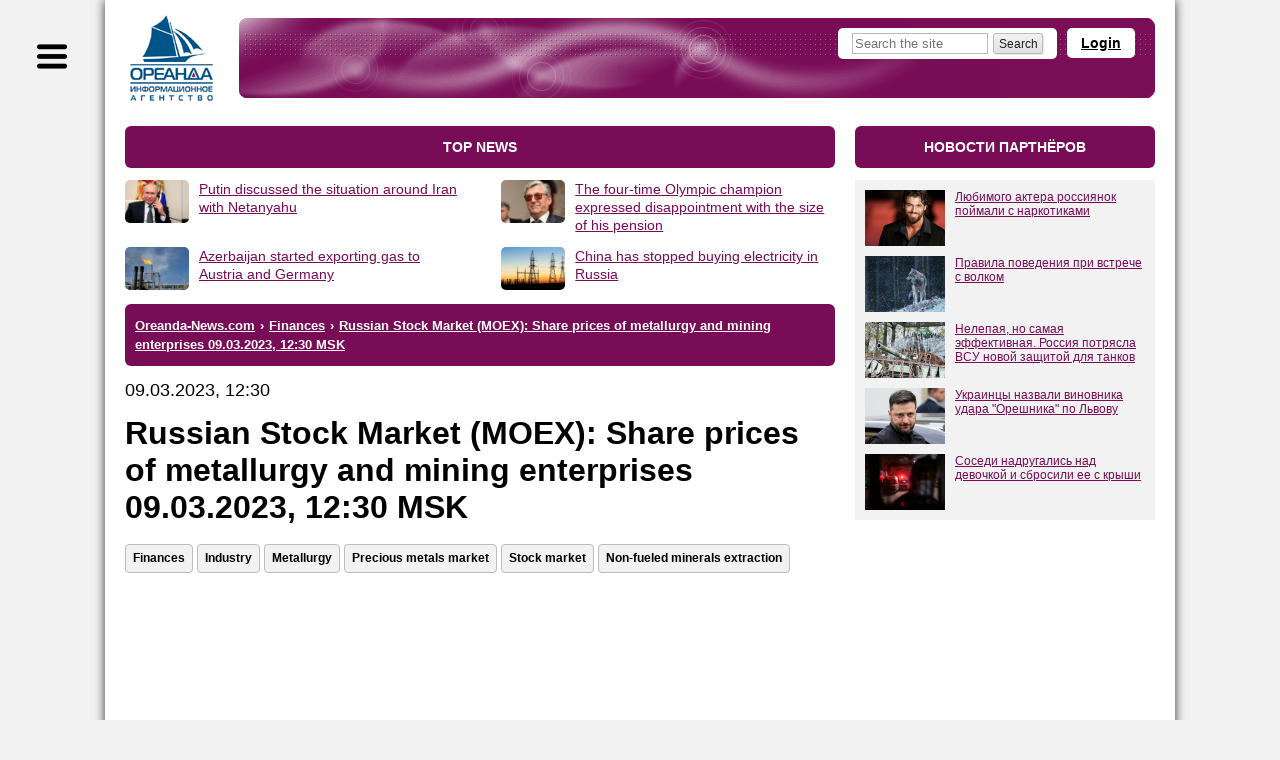

--- FILE ---
content_type: text/html; charset=windows-1251
request_url: https://www.oreanda-news.com/en/finansy/russian-stock-market-moex-share-prices-of-metallurgy-and-mining-enterprises-09-03-/article1468358/
body_size: 8646
content:
<!doctype html>
<html lang="en">
<head>
<title>Russian Stock Market (MOEX): Share prices of metallurgy and mining enterprises 09.03.2023, 12:30 MSK - Oreanda-News</title>
<meta name="description" content="Moscow Exchange (MOEX). Share prices of metallurgy and mining enterprises at 09.03.2023, 12:30 MSK" />

<meta name="viewport" content="width=device-width" />
<meta http-equiv="Content-Type" content="text/html; charset=windows-1251" />
<link rel="shortcut icon" href="/favicon.ico" type="image/x-icon" />

<meta name="yandex-verification" content="6a7538c1c5b711c4" />
<meta name="google-site-verification" content="oCweaqbmWkESOaE9b4Zt562r6Bjg23KAyCPuoyJ9OhE" />
<meta name="google-site-verification" content="Bx7H_IS8VQ67UJUhWcoF0n_hANbXHwoxJwtVTsPfukw" />

<!--Header-код Clickio - GDPR START-->

<!--<script async type="text/javascript" src="//s.luxupcdnc.com/t/consent_205973.js"></script>-->

<!--Header-код Clickio - GDPR STOP-->

<meta name="yandex-verification" content="c5412c385073e359" />
<meta name="google-site-verification" content="ax2Rcf1LoG_YPHxB2m6rjarOUeiw5lD1feVvE4sWIaI" />

<meta property="og:type" content="article" />
<meta property="og:title" content="Russian Stock Market (MOEX): Share prices of metallurgy and mining enterprises 09.03.2023, 12:30 MSK" />
<meta property="og:url" content="https://www.oreanda-news.com/en/finansy/russian-stock-market-moex-share-prices-of-metallurgy-and-mining-enterprises-09-03-/article1468358/" />
<meta property="og:image" content="https://www.oreanda-news.com/" />
<meta property="og:description" content="Moscow Exchange (MOEX). Share prices of metallurgy and mining enterprises at 09.03.2023, 12:30 MSK" />
<meta property="article:published_time" content="2023-03-09T12:30:17+03:00" />

<meta name="robots" content="max-snippet:-1,max-image-preview:large,max-video-preview:-1,noyaca,noodp" />

<link rel="canonical" href="https://www.oreanda-news.com/en/finansy/russian-stock-market-moex-share-prices-of-metallurgy-and-mining-enterprises-09-03-/article1468358/" />

<link rel="manifest" href="/manifest.json" />
<script type="text/javascript">var SITE_CONSTANTS = {"__debug":false,"project_name":"Oreanda-News.com","push_ready":false,"push_app_id":"ec8d51dd-3264-4eed-9856-de0f2682a31c","push_subscribe_text":"Мы хотели бы показывать Вам уведомления о последних новостях.","push_subscribe_yes":"ПОДПИСАТЬСЯ","push_subscribe_no":"ОТМЕНА","push_subscribe_done":"Вы подписались на уведомления Oreanda-News.com","push_subscribe_done_text":"Спасибо, что подписались на наши уведомления!","push_subscribe_denied_text":"Уведомления заблокированы. Пожалуйста, разрешите их в Вашем браузере.","push_subscribe_header":"Подписка на уведомления"};</script>
<link href="https://www.oreanda-news.com/appdata/web/default.min.css?t=1764316088" rel="stylesheet" media="all" />
<link href="https://www.oreanda-news.com/app/web/print.css" rel="stylesheet" media="print" />
<script type="text/javascript" src="https://www.oreanda-news.com/appdata/web/preload.min.js?t=1764316087"></script>
<script type="text/javascript">window.asyJL.load('https://www.oreanda-news.com/app/web/jquery-1.9.1.min.js', ["jquery"]);</script>
<script type="text/javascript" src="https://www.oreanda-news.com/appdata/web/default.min.js?t=1764316087"></script>
</head>
<body class="root-oreanda body-article main-style2">

<div class="global-container main-width">
<div id="sidebar">
<div class="sidebar-inside">
<div class="menu menu-sections">
    <!--<h3>Sections</h3>-->
    <p><a href="/en/kultura_i_dosug/">Culture and leisure</a></p><br />
    <p><a href="/en/gosudarstvo/">State</a></p><br />
    <p><a href="/en/promyshlennost/">Industry</a></p><br />
    <p><a href="/en/transport/">Transport</a></p><br />
    <p><a href="/en/nauka_i_tehnika/">Science and engineering </a></p><br />
    <p><a href="/en/finansy/">Finances</a></p><br />
    <p><a href="/en/svyaz/">Communication</a></p><br />
    <p><a href="/en/it_media/">IT, Media</a></p><br />
    <p><a href="/en/tek/">Fuel and energy</a></p><br />
    <p><a href="/en/torgovlya_i_uslugi/">Trade and Services</a></p><br />
    <p><a href="/en/fizicheskaya_aktivnost/">Physical activity</a></p><br />
    <p><a href="/en/v_mire/">World</a></p><br />
    <p><a href="/">Русская версия</a></p><br />
</div>
</div>
</div>
<div id="container">
<script type="text/javascript">initSidebar();</script>
<div class="container-inside">
    <div id="header" class="header-mini spaced-header" style="margin-top:14px;margin-bottom:4px;">

<div class="sidebar-button" title="Меню"></div>
<div class="header-inside">
<div class="logo">
    <a href="/en/" class="logo-image" title="To main page">
        <span class="logo-text1"></span>
        <span class="logo-text2"></span>
    </a>
</div>
<div class="header-content">
<noindex>
    
    <a class="header-openlogin" href="#" onclick="return toggleLoginForm(this);">Login</a>
    <div class="header-forms">
    <div class="header-login" style="display:none;">
        <a class="popup-close" href="#" onclick="return toggleLoginForm(this);">&#10006;</a>
        <div class="user-widget user-form-login" id="userform_node1_15"><div class="user-form-login-block"><form id="user_login_node1_4f" action="" method="post" onsubmit="return ajaxSubmitForm(this);"><div class="login-input"><span class="lbl">Login<span class="snt">or E-mail</span></span><span class="inp"><input type="text" name="login" value="" /></span></div><div class="password-input"><span class="lbl">Password</span><span class="inp"><input type="password" name="password" value="" /></span></div><div class="login-button"><input type="submit" value="Login" /></div><div class="user-form-params"><span class="user-remember"><label><input type="checkbox" name="remember" value="1" checked /><i>Remember</i></label></span><span class="user-links"><a href="/user/remind/" onclick="return boxSubmitData('','user.remind');">Remind password</a> | <a href="/register/">Register</a></span></div><input type="hidden" name="formId" value="user.login" /><input type="hidden" name="formIndex" value="widget*1" /><input type="hidden" name="returnUrl" value="/en/finansy/russian-stock-market-moex-share-prices-of-metallurgy-and-mining-enterprises-09-03-/article1468358/" /><input type="hidden" name="sender" value="" data-auto="true" /></form></div><div class="user-form-bottom user-form-social"></div></div>
    </div>
    </div>
    
    
</noindex>
    <div class="header-search">
        <form action="/en/search/">
            <input class="text" type="text" name="search" placeholder="Search the site" />
            <input class="button" type="submit" size="14" value="Search" />
        </form>
    </div>
</div>
</div>
</div>
    <div id="center" class="columns">
    <div class="column-wrapper cr-wide">
    <div id="content" class="column-center-left content-normal">
        
        
        
        <div class="article-preblock no-print">
<div class="hdr2">top news</div>
<div class="articles-list">
<div class="articles-item articles-item-large">
    <div class="articles-item-image"><imgwrapper><imgdummy style="min-width:150px;padding-top:66.6667%;"></imgdummy><a href="/en/gosudarstvo/putin-discussed-the-situation-around-iran-with-netanyahu/article1583665/"><img src="/appdata/previews/C84/aimg_99x16000_1583665_head_0_jpg/head_0s150x100.jpg" alt="." width="150" height="100" /></a></imgwrapper></div>
    <div class="itm">
        <div class="articles-item-hdr">
            <a href="/en/gosudarstvo/putin-discussed-the-situation-around-iran-with-netanyahu/article1583665/">Putin discussed the situation around Iran with Netanyahu</a>
        </div>
    </div>
</div>
<div class="articles-item articles-item-large">
    <div class="articles-item-image"><imgwrapper><imgdummy style="min-width:150px;padding-top:66.6667%;"></imgdummy><a href="/en/finansy/the-four-time-olympic-champion-expressed-disappointment-with-the-size-of-his-/article1583664/"><img src="/appdata/previews/7DE/aimg_99x16000_1583664_head_0_jpg/head_0s150x100.jpg" alt="Четырехкратный олимпийский чемпион по биатлону Александр Тихонов" width="150" height="100" /></a></imgwrapper></div>
    <div class="itm">
        <div class="articles-item-hdr">
            <a href="/en/finansy/the-four-time-olympic-champion-expressed-disappointment-with-the-size-of-his-/article1583664/">The four-time Olympic champion expressed disappointment with the size of his pension</a>
        </div>
    </div>
</div>
<div class="articles-item articles-item-large">
    <div class="articles-item-image"><imgwrapper><imgdummy style="min-width:150px;padding-top:66.6667%;"></imgdummy><a href="/en/tek/azerbaijan-started-exporting-gas-to-austria-and-germany/article1583660/"><img src="/appdata/previews/BF8/aimg_99x16000_1583660_head_0_jpg/head_0s150x100.jpg" alt="." width="150" height="100" /></a></imgwrapper></div>
    <div class="itm">
        <div class="articles-item-hdr">
            <a href="/en/tek/azerbaijan-started-exporting-gas-to-austria-and-germany/article1583660/">Azerbaijan started exporting gas to Austria and Germany</a>
        </div>
    </div>
</div>
<div class="articles-item articles-item-large">
    <div class="articles-item-image"><imgwrapper><imgdummy style="min-width:150px;padding-top:66.6667%;"></imgdummy><a href="/en/v_mire/china-has-stopped-buying-electricity-in-russia/article1583657/"><img src="/appdata/previews/AF2/aimg_99x16000_1583657_head_0_jpg/head_0s150x100.jpg" alt="." width="150" height="100" /></a></imgwrapper></div>
    <div class="itm">
        <div class="articles-item-hdr">
            <a href="/en/v_mire/china-has-stopped-buying-electricity-in-russia/article1583657/">China has stopped buying electricity in Russia</a>
        </div>
    </div>
</div></div>
</div>
<div class="hdr3"><ul class="breadcrumbs-list" itemscope itemtype="https://schema.org/BreadcrumbList" vocab="http://schema.org/" typeof="BreadcrumbList"><li itemprop="itemListElement" itemscope itemtype="https://schema.org/ListItem" property="itemListElement" typeof="ListItem"><a href="/en/" itemprop="item" property="item" typeof="WebPage"><span itemprop="name" property="name">Oreanda-News.com</span></a><meta itemprop="position" property="position" content="1" /></li><li class="sep"> &#8250; </li><li itemprop="itemListElement" itemscope itemtype="https://schema.org/ListItem" property="itemListElement" typeof="ListItem"><a href="/en/finansy/" itemprop="item" property="item" typeof="WebPage"><span itemprop="name" property="name">Finances</span></a><meta itemprop="position" property="position" content="2" /></li><li class="sep"> &#8250; </li><li class="last active" itemprop="itemListElement" itemscope itemtype="https://schema.org/ListItem" property="itemListElement" typeof="ListItem"><a href="/en/finansy/russian-stock-market-moex-share-prices-of-metallurgy-and-mining-enterprises-09-03-/article1468358/" property="name" rel="nofollow"><span itemprop="name">Russian Stock Market (MOEX): Share prices of metallurgy and mining enterprises 09.03.2023, 12:30 MSK</span></a><meta itemprop="position" property="position" content="3" /></li></ul></div>


<article class="article-content article-in">

<div class="article-date">09.03.2023, 12:30</div>
<h1 class="h-article">Russian Stock Market (MOEX): Share prices of metallurgy and mining enterprises 09.03.2023, 12:30 MSK</h1>
<div class="article-tags-block">
    <div class="article-tags"><a class="atag" href="/en/finansy/">Finances</a><a class="atag" href="/en/promyshlennost/">Industry</a><a class="atag" href="/en/promyshlennost/metallurgiya/">Metallurgy</a><a class="atag" href="/en/finansy/rynok_dragotsennyh_metallov/">Precious metals market</a><a class="atag" href="/en/finansy/rynok_tsennyh_bumag/">Stock market</a><a class="atag" href="/en/promyshlennost/dobycha_ne-te_poleznyh_iskopaemyh/">Non-fueled minerals extraction</a></div>
</div>
<div style="margin-bottom:40px;"></div>
<!-- adid: 35; contexts: article, article1468358, #finansy, #promyshlennost, #metallurgiya, #rynok_dragotsennyh_metallov, #rynok_tsennyh_bumag, #dobycha_ne-te_poleznyh_iskopaemyh --><div class="a-block a-block-page-top a-in-article a-in-article async-block-load" id="a_wdg0_page_top" style="height:350px;" data-block-content="&lt;!-- Yandex Native Ads C-A-2405000-3 --&gt;&#13;&#10;&lt;div id=&quot;yandex_rtb_C-A-2405000-3&quot;&gt;&lt;/div&gt;&#13;&#10;&lt;script&gt;window.yaContextCb.push(()=&gt;{&#13;&#10;  Ya.Context.AdvManager.renderWidget({&#13;&#10;    renderTo: 'yandex_rtb_C-A-2405000-3',&#13;&#10;    blockId: 'C-A-2405000-3'&#13;&#10;  })&#13;&#10;})&lt;/script&gt;"></div><script type="text/javascript">jQuery(document).ready(function(){initDelayedAds('#a_wdg0_page_top', {"delay":0,"type":"onAction","scripts":{"scrad0_0f13":{"tag":"<script id=\"scrad0_0f13\">","content":"window.yaContextCb=window.yaContextCb||[]"},"scrad1_399f":{"tag":"<script src=\"https://yandex.ru/ads/system/context.js\" async id=\"scrad1_399f\">","content":""}}});});</script>

<div style="margin-bottom:20px;"></div>

<div class="article-source">Source: <a target="_blank" href="https://www.oreanda-news.com">Oreanda-News</a></div>

<div style="margin-bottom:20px;"></div>
<div class="article-text clearfix"><strong><a href="https://www.oreanda-news.com/">Oreanda-News</a></strong>&nbsp;Moscow Exchange (MOEX). 09.03.2023<br />
<br />
Share prices of <a class="auto-tag" href="/en/promyshlennost/metallurgiya/">metallurgy</a> and mining enterprises at 12:30 MSK&nbsp;are:&nbsp;<strong><br />
<br />
Alrosa:</strong> 61.70&nbsp;rub (+0.16%)<br />
<br />
<strong>Magnitogorsk Iron and Steel Works:</strong>&nbsp;40.67&nbsp;rub (+0.01%)<br />
<br />
<strong>Mechel:</strong>&nbsp;132.20&nbsp;rub (&minus;0.44%)<br />
<br />
<strong>NLMK:</strong> 125.86&nbsp;rub (&minus;0.41%)<br />
<br />
<strong>Nornickel:</strong> 14558.00&nbsp;rub (&minus;0.80%)<br />
<br />
<strong>Polymetal:</strong> 505.40&nbsp;rub (&minus;0.28%)<br />
<br />
<strong>Polyus:</strong> 8867.50&nbsp;rub (&minus;0.58%)<br />
<br />
<strong>Raspadskaya:</strong>&nbsp;275.00&nbsp;rub (&minus;1.31%)<br />
<br />
<strong>RUSAL:</strong>&nbsp;41.13&nbsp;rub (&minus;0.71%)<br />
<br />
<strong>Seligdar:</strong>&nbsp;48.21&nbsp;rub (&minus;0.41%)<br />
<br />
<strong>Severstal:</strong> 1052.00&nbsp;rub (&minus;0.36%)<br />
<br />
<strong>VSMPO-AVISMA:</strong>&nbsp;47620.00&nbsp;rub (&minus;0.33%)<br />
<br />
---<br />
<br />
* In parentheses - change towards the previous trade day close<br />
</div>
</article>

<div class="article-details article-in">
<div class="article-dsc">

</div>
<div class="article-social-imgs">
<div style="margin-bottom:15px;"></div>
<b>Подпишитесь на каналы ИА "Ореанда-Новости":</b>
<div style="margin-bottom:15px;"></div>
<a href="http://vk.com/oreandanews" rel="nofollow"><img height="40" src="/img/vk-link.jpeg" alt="VK" /></a>
<a href="https://dzen.ru/news/?favid=1055&issue_tld=ru" rel="nofollow"><img height="40" src="/img/news-link.jpeg" alt="News" /></a>
<a href="https://news.google.com/publications/CAAqJAgKIh5DQklTRUFnTWFnd0tDbTl5WldGdVpHRXVjblVvQUFQAQ?hl=ru&gl=RU&ceid=RU%3Aru" rel="nofollow"><img height="40" src="/img/google-news.jpeg" alt="News" /></a>
</div>
<hr />
<!-- adid: 36; contexts: article, article1468358, #finansy, #promyshlennost, #metallurgiya, #rynok_dragotsennyh_metallov, #rynok_tsennyh_bumag, #dobycha_ne-te_poleznyh_iskopaemyh --><div class="a-block a-block-body-under async-block-load" id="a_wdg1_body_under" style="height:350px;" data-block-content="&lt;!-- Yandex Native Ads C-A-2405000-2 --&gt;&#13;&#10;&lt;div id=&quot;yandex_rtb_C-A-2405000-2&quot;&gt;&lt;/div&gt;&#13;&#10;&lt;script&gt;window.yaContextCb.push(()=&gt;{&#13;&#10;  Ya.Context.AdvManager.renderWidget({&#13;&#10;    renderTo: 'yandex_rtb_C-A-2405000-2',&#13;&#10;    blockId: 'C-A-2405000-2'&#13;&#10;  })&#13;&#10;})&lt;/script&gt;"></div><script type="text/javascript">jQuery(document).ready(function(){initDelayedAds('#a_wdg1_body_under', {"delay":0,"type":"onAction","scripts":{"scrad0_0f13":{"tag":"<script id=\"scrad0_0f13\">","content":"window.yaContextCb=window.yaContextCb||[]"},"scrad1_399f":{"tag":"<script src=\"https://yandex.ru/ads/system/context.js\" async id=\"scrad1_399f\">","content":""}}});});</script>
<hr />
<div class="article-related"><div class="article-related-h">Материалы по теме:</div><p><a class="arel" target="_blank" href="/en/finansy/russian-stock-market-moex-share-prices-of-metallurgy-and-mining-enterprises-26-09-/article1573324/?utm_source=www.oreanda-news.com&amp;utm_campaign=related">Russian Stock Market (MOEX): Share prices of metallurgy and mining enterprises 26.09.2025, 12:29 MSK</a><span class="arel-d">26.09.2025 12:30:26</span></p><p><a class="arel" target="_blank" href="/en/finansy/russian-stock-market-moex-share-prices-of-metallurgy-and-mining-enterprises-19-12-/article1581156/?utm_source=www.oreanda-news.com&amp;utm_campaign=related">Russian Stock Market (MOEX): Share prices of metallurgy and mining enterprises 19.12.2025, 12:30 MSK</a><span class="arel-d">19.12.2025 12:30:20</span></p><p><a class="arel" target="_blank" href="/en/finansy/russian-stock-market-moex-share-prices-of-metallurgy-and-mining-enterprises-17-12-/article1580923/?utm_source=www.oreanda-news.com&amp;utm_campaign=related">Russian Stock Market (MOEX): Share prices of metallurgy and mining enterprises 17.12.2025, 12:30 MSK</a><span class="arel-d">17.12.2025 12:30:21</span></p><p><a class="arel" target="_blank" href="/en/finansy/russian-stock-market-moex-share-prices-of-metallurgy-and-mining-enterprises-21-10-/article1575538/?utm_source=www.oreanda-news.com&amp;utm_campaign=related">Russian Stock Market (MOEX): Share prices of metallurgy and mining enterprises 21.10.2025, 12:29 MSK</a><span class="arel-d">21.10.2025 12:30:44</span></p><p><a class="arel" target="_blank" href="/en/finansy/russian-stock-market-moex-share-prices-of-metallurgy-and-mining-enterprises-20-10-/article1575403/?utm_source=www.oreanda-news.com&amp;utm_campaign=related">Russian Stock Market (MOEX): Share prices of metallurgy and mining enterprises 20.10.2025, 12:29 MSK</a><span class="arel-d">20.10.2025 12:30:31</span></p></div>
<noindex><div class="article-related related-remote"><div class="article-related-h">Другие новости:</div><p><a class="arel" target="_blank" rel="nofollow" href="/api/redirect/www.sport.ru/tennis/Endi_Marrey_U_Bublika_est_svoya_harizma/article361661/?article=361661&amp;query=utm_source%3Dwww.oreanda-news.com%26utm_campaign%3Dremote">Энди Маррей: &quot;У Бублика есть своя харизма&quot;</a><span class="arel-d">03.07.2017 19:21:39</span></p><p><a class="arel" target="_blank" rel="nofollow" href="/api/redirect/www.sport.ru/boxing/Povetkin_zavershaet_pervyy_etap_podgotovki_k_boyu_s_Hammerom/article378115/?article=378115&amp;query=utm_source%3Dwww.oreanda-news.com%26utm_campaign%3Dremote">Поветкин завершает первый этап подготовки к бою с Хаммером</a><span class="arel-d">03.11.2017 18:21:55</span></p></div></noindex>
<div style="margin-bottom:25px;"></div>
<div class="article-extra">
    <div class="article-share no-print">
        <script src="https://yastatic.net/share2/share.js" async="async" charset="utf-8"></script>
        Share on social networks:
        <div class="ya-share2" data-services="facebook,twitter,telegram,whatsapp,skype,viber,vkontakte,odnoklassniki,lj" data-counter="true"></div>
        </div>
    <b>&nbsp;Подписаться на наши группы:</b> <a href="https://www.instagram.com/oreanda_novosti/" rel="nofollow">Instagram</a> | <a href="https://vk.com/oreandanews" rel="nofollow">VK</a> | <a href="https://www.facebook.com/oreanda.news/" rel="nofollow">Facebook</a> | <a href="https://twitter.com/oreanda_news" rel="nofollow">Twitter</a>    
</div>
<hr />

<hr />
<!-- adid: 15; contexts: article, article1468358, #finansy, #promyshlennost, #metallurgiya, #rynok_dragotsennyh_metallov, #rynok_tsennyh_bumag, #dobycha_ne-te_poleznyh_iskopaemyh --><div class="a-block a-block-teaser-top async-block-load" id="a_wdg2_teaser_top" data-block-content="&lt;div&gt;&#13;&#10;&lt;div style=&quot;width:97%;&quot;&gt;&#13;&#10;&lt;div id=&quot;unit_94610&quot;&gt;&lt;/div&gt;&#13;&#10;&lt;script type=&quot;text/javascript&quot; charset=&quot;utf-8&quot;&gt;&#13;&#10;  (function() {&#13;&#10;    var sc = document.createElement('script'); sc.type = 'text/javascript'; sc.async = true;&#13;&#10;    sc.src = '//smi2.ru/data/js/94610.js'; sc.charset = 'utf-8';&#13;&#10;    var s = document.getElementsByTagName('script')[0]; s.parentNode.insertBefore(sc, s);&#13;&#10;  }());&#13;&#10;&lt;/script&gt;&#13;&#10;&lt;/div&gt;&lt;/div&gt;"></div><script type="text/javascript">jQuery(document).ready(function(){initDelayedAds('#a_wdg2_teaser_top', {"delay":0,"type":"onActionOrVisible"});});</script>
</div>


<div class="vote-block" id="vote_article_1468358">
        
<div class="vote-text">Rate this article: </div>
<div class="vote-content">
<div class="vote-stars">
<div class="sc sta0">
    <span class="s1 s2 s3 s4 s5"></span>
    <span class="s2 s3 s4 s5"></span>
    <span class="s3 s4 s5"></span>
    <span class="s4 s5"></span>
    <span class="s5"></span>
</div>
</div>
<div class="hidden-away star-preload-1"></div>
<div class="hidden-away star-preload-2"></div>
<div class="hidden-away star-preload-3"></div>
</div>

<form onsubmit="return ajaxSubmitForm(this);" method="post" action="">
<div class="bot-protection">
    <input type="text" name="xcode" value="" />
    <input type="submit" value="" />
</div>
<input type="hidden" name="id_article" value="1468358" />
<input type="hidden" name="score" value="0" />
<input type="hidden" name="zcode" value="" />
<input type="hidden" name="js" value="0" />
<input type="hidden" value="votes" name="formid" />
<input type="hidden" value="article" name="mode" />
</form>
</div><script type="text/javascript">$(document).ready(function(){initVoter('#vote_article_1468358');});</script>

        
<div class="comments-block" id="page_comments"><h4 class="hdr2">Комментарии</h4><div class="user-form-message">Для добавления комментария необходимо войти под своей учётной записью или зарегистрироваться.</div><div class="user-form-normal"><div class="user-widget user-form-login" id="userform_node0_b9"><div class="user-form-login-block"><form id="user_login_node0_63" action="" method="post" onsubmit="return ajaxSubmitForm(this);"><div class="login-input"><span class="lbl">Login<span class="snt">or E-mail</span></span><span class="inp"><input type="text" name="login" value="" /></span></div><div class="password-input"><span class="lbl">Password</span><span class="inp"><input type="password" name="password" value="" /></span></div><div class="login-button"><input type="submit" value="Login" /></div><div class="user-form-params"><span class="user-remember"><label><input type="checkbox" name="remember" value="1" checked /><i>Remember</i></label></span><span class="user-links"><a href="/user/remind/" onclick="return boxSubmitData('','user.remind');">Remind password</a> | <a href="/register/">Register</a></span></div><input type="hidden" name="formId" value="user.login" /><input type="hidden" name="formIndex" value="widget*0" /><input type="hidden" name="returnUrl" value="/en/finansy/russian-stock-market-moex-share-prices-of-metallurgy-and-mining-enterprises-09-03-/article1468358/" /><input type="hidden" name="sender" value="" data-auto="true" /></form></div><div class="user-form-bottom user-form-social"></div></div></div><div class="comments-list"><div class="comments-list-empty">Комментариев нет</div></div></div>






    </div>
    </div>
    <div class="column-right cr-wide">
        <!-- adid: 5; contexts: article, article1468358, #finansy, #promyshlennost, #metallurgiya, #rynok_dragotsennyh_metallov, #rynok_tsennyh_bumag, #dobycha_ne-te_poleznyh_iskopaemyh --><h2 class="hdr2">НОВОСТИ ПАРТНЁРОВ</h2>
<div class="a-block a-block-teaser-right async-block-load" id="a_wdg3_teaser_right" style="height:400px;" data-block-content="&lt;div id=&quot;unit_91614&quot;&gt;&#13;&#10;&lt;script type=&quot;text/javascript&quot; charset=&quot;utf-8&quot;&gt;&#13;&#10;  (function() {&#13;&#10;    var sc = document.createElement('script'); sc.type = 'text/javascript'; sc.async = true;&#13;&#10;    sc.src = '//smi2.ru/data/js/91614.js'; sc.charset = 'utf-8';&#13;&#10;    var s = document.getElementsByTagName('script')[0]; s.parentNode.insertBefore(sc, s);&#13;&#10;  }());&#13;&#10;&lt;/script&gt;&#13;&#10;&lt;/div&gt;"></div><script type="text/javascript">jQuery(document).ready(function(){initDelayedAds('#a_wdg3_teaser_right', {"delay":0,"type":"onActionOrVisible"});});</script>
        <br />
        <!-- adid: 11; contexts: article, article1468358, #finansy, #promyshlennost, #metallurgiya, #rynok_dragotsennyh_metallov, #rynok_tsennyh_bumag, #dobycha_ne-te_poleznyh_iskopaemyh --><div class="a-block a-block-top-300 async-block-load" id="a_wdg4_top_300" style="height:600px;" data-block-content="&lt;!-- Yandex.RTB R-A-1994000-4 --&gt;&#13;&#10;&lt;div id=&quot;yandex_rtb_R-A-1994000-4&quot;&gt;&lt;/div&gt;&#13;&#10;&lt;script&gt;window.yaContextCb.push(()=&gt;{&#13;&#10;  Ya.Context.AdvManager.render({&#13;&#10;    renderTo: 'yandex_rtb_R-A-1994000-4',&#13;&#10;    blockId: 'R-A-1994000-4'&#13;&#10;  })&#13;&#10;})&lt;/script&gt;"></div><script type="text/javascript">jQuery(document).ready(function(){initDelayedAds('#a_wdg4_top_300', {"delay":0,"type":"onActionOrVisible","scripts":{"scrad0_0f13":{"tag":"<script id=\"scrad0_0f13\">","content":"window.yaContextCb=window.yaContextCb||[]"},"scrad1_399f":{"tag":"<script src=\"https://yandex.ru/ads/system/context.js\" async id=\"scrad1_399f\">","content":""}}});});</script>
        <br />
        
        
        <div class="block block-small"><h4>Latest news in section</h4><div class="block-inside"><div class="articles-list"><div class="articles-item"><div class="itm"><a href="/en/finansy/russian-stock-market-moex-index-and-main-prices-of-russian-shares-at-16-01-2026-/article1583696/">Russian Stock Market: MOEX Index and main prices of Russian shares at 16.01.2026, 18:00 MSK</a></div><div class="articles-item-info"><span class="dt">16.01.2026 18:00</span></div></div><div class="articles-item"><div class="itm"><a href="/en/finansy/russian-stock-market-moex-share-prices-of-development-enterprises-16-01-2026-16-/article1583692/">Russian Stock Market (MOEX): Share prices of development enterprises 16.01.2026, 16:29 MSK</a></div><div class="articles-item-info"><span class="dt">16.01.2026 16:30</span></div></div><div class="articles-item"><div class="itm"><a href="/en/finansy/russian-stock-market-moex-share-prices-of-transportation-enterprises-16-01-2026-/article1583689/">Russian Stock Market (MOEX): Share prices of transportation enterprises 16.01.2026, 16:00 MSK</a></div><div class="articles-item-info"><span class="dt">16.01.2026 16:00</span></div></div><div class="articles-item"><div class="itm"><a href="/en/finansy/russian-stock-market-moex-share-prices-of-it-and-telecommunications-enterprises-/article1583685/">Russian Stock Market (MOEX): Share prices of IT and telecommunications enterprises 16.01.2026, 15:30 MSK</a></div><div class="articles-item-info"><span class="dt">16.01.2026 15:30</span></div></div><div class="articles-item"><div class="itm"><a href="/en/finansy/russian-stock-market-moex-share-prices-of-chemical-enterprises-16-01-2026-15-00-/article1583683/">Russian Stock Market (MOEX): Share prices of chemical enterprises 16.01.2026, 15:00 MSK</a></div><div class="articles-item-info"><span class="dt">16.01.2026 15:00</span></div></div><div class="articles-item"><div class="itm"><a href="/en/finansy/russian-stock-market-moex-index-and-main-prices-of-russian-shares-at-16-01-2026-/article1583679/">Russian Stock Market: MOEX Index and main prices of Russian shares at 16.01.2026, 14:29 MSK</a></div><div class="articles-item-info"><span class="dt">16.01.2026 14:30</span></div></div><div class="articles-item"><div class="itm"><a href="/en/finansy/russian-stock-market-moex-share-prices-of-retail-and-consumer-goods-sector-16-01-/article1583675/">Russian Stock Market (MOEX): Share prices of retail and consumer goods sector 16.01.2026, 13:59 MSK</a></div><div class="articles-item-info"><span class="dt">16.01.2026 14:00</span></div></div><div class="articles-item"><div class="itm"><a href="/en/finansy/russian-stock-market-moex-share-prices-of-oil-and-gas-enterprises-16-01-2026-13-/article1583672/">Russian Stock Market (MOEX): Share prices of oil and gas enterprises 16.01.2026, 13:29 MSK</a></div><div class="articles-item-info"><span class="dt">16.01.2026 13:30</span></div></div><div class="articles-item"><div class="itm"><a href="/en/finansy/russian-stock-market-moex-financial-sector-share-prices-16-01-2026-12-59-msk/article1583668/">Russian Stock Market (MOEX): financial sector share prices  16.01.2026, 12:59 MSK</a></div><div class="articles-item-info"><span class="dt">16.01.2026 13:00</span></div></div><div class="articles-item"><div class="itm"><a href="/en/finansy/the-four-time-olympic-champion-expressed-disappointment-with-the-size-of-his-/article1583664/">The four-time Olympic champion expressed disappointment with the size of his pension</a></div><div class="articles-item-info"><span class="dt">16.01.2026 12:34</span></div></div><div class="articles-item"><div class="itm"><a href="/en/finansy/russian-stock-market-moex-share-prices-of-metallurgy-and-mining-enterprises-16-01-/article1583662/">Russian Stock Market (MOEX): Share prices of metallurgy and mining enterprises 16.01.2026, 12:30 MSK</a></div><div class="articles-item-info"><span class="dt">16.01.2026 12:30</span></div></div><div class="articles-item"><div class="itm"><a href="/en/tek/russian-stock-market-moex-share-prices-of-electric-power-generation-enterprises-/article1583655/">Russian Stock Market (MOEX): Share prices of electric power generation enterprises 16.01.2026, 12:00 MSK</a></div><div class="articles-item-info"><span class="dt">16.01.2026 12:00</span></div></div><div class="articles-item"><div class="itm"><a href="/en/finansy/russian-stock-market-moex-index-and-main-prices-of-russian-shares-at-16-01-2026-/article1583648/">Russian Stock Market: MOEX Index and main prices of Russian shares at 16.01.2026, 11:00 MSK</a></div><div class="articles-item-info"><span class="dt">16.01.2026 11:00</span></div></div><div class="articles-item"><div class="itm"><a href="/en/finansy/russia-reduced-investments-in-u-s-government-bonds-in-november/article1583643/">Russia reduced investments in U.S. government bonds in November</a></div><div class="articles-item-info"><span class="dt">16.01.2026 09:53</span></div></div><div class="articles-item"><div class="itm"><a href="/en/finansy/the-russian-ministry-of-finance-will-dramatically-increase-the-volume-of-currency-/article1583635/">The Russian Ministry of Finance will dramatically increase the volume of currency sales</a></div><div class="articles-item-info"><span class="dt">16.01.2026 06:48</span></div></div><div class="articles-item"><div class="itm"><a href="/en/finansy/russian-stock-market-moex-index-and-main-prices-of-russian-shares-at-15-01-2026-/article1583575/">Russian Stock Market: MOEX Index and main prices of Russian shares at 15.01.2026, 18:00 MSK</a></div><div class="articles-item-info"><span class="dt">15.01.2026 18:00</span></div></div><div class="articles-item"><div class="itm"><a href="/en/finansy/russian-stock-market-moex-share-prices-of-development-enterprises-15-01-2026-16-/article1583570/">Russian Stock Market (MOEX): Share prices of development enterprises 15.01.2026, 16:30 MSK</a></div><div class="articles-item-info"><span class="dt">15.01.2026 16:30</span></div></div><div class="articles-item"><div class="itm"><a href="/en/finansy/russian-stock-market-moex-share-prices-of-transportation-enterprises-15-01-2026-/article1583568/">Russian Stock Market (MOEX): Share prices of transportation enterprises 15.01.2026, 16:00 MSK</a></div><div class="articles-item-info"><span class="dt">15.01.2026 16:00</span></div></div><div class="articles-item"><div class="itm"><a href="/en/finansy/russian-stock-market-moex-share-prices-of-it-and-telecommunications-enterprises-/article1583566/">Russian Stock Market (MOEX): Share prices of IT and telecommunications enterprises 15.01.2026, 15:30 MSK</a></div><div class="articles-item-info"><span class="dt">15.01.2026 15:30</span></div></div><div class="articles-item"><div class="itm"><a href="/en/finansy/russian-stock-market-moex-share-prices-of-chemical-enterprises-15-01-2026-15-00-/article1583561/">Russian Stock Market (MOEX): Share prices of chemical enterprises 15.01.2026, 15:00 MSK</a></div><div class="articles-item-info"><span class="dt">15.01.2026 15:00</span></div></div><div class="articles-item"><div class="itm"><a href="/en/finansy/russian-stock-market-moex-index-and-main-prices-of-russian-shares-at-15-01-2026-/article1583558/">Russian Stock Market: MOEX Index and main prices of Russian shares at 15.01.2026, 14:30 MSK</a></div><div class="articles-item-info"><span class="dt">15.01.2026 14:30</span></div></div><div class="articles-item"><div class="itm"><a href="/en/finansy/russian-stock-market-moex-share-prices-of-retail-and-consumer-goods-sector-15-01-/article1583555/">Russian Stock Market (MOEX): Share prices of retail and consumer goods sector 15.01.2026, 14:00 MSK</a></div><div class="articles-item-info"><span class="dt">15.01.2026 14:00</span></div></div><div class="articles-item"><div class="itm"><a href="/en/finansy/russian-stock-market-moex-share-prices-of-oil-and-gas-enterprises-15-01-2026-13-/article1583542/">Russian Stock Market (MOEX): Share prices of oil and gas enterprises 15.01.2026, 13:29 MSK</a></div><div class="articles-item-info"><span class="dt">15.01.2026 13:30</span></div></div><div class="articles-item"><div class="itm"><a href="/en/finansy/russian-stock-market-moex-financial-sector-share-prices-15-01-2026-13-00-msk/article1583538/">Russian Stock Market (MOEX): financial sector share prices  15.01.2026, 13:00 MSK</a></div><div class="articles-item-info"><span class="dt">15.01.2026 13:00</span></div></div><div class="articles-item"><div class="itm"><a href="/en/finansy/russian-stock-market-moex-share-prices-of-metallurgy-and-mining-enterprises-15-01-/article1583533/">Russian Stock Market (MOEX): Share prices of metallurgy and mining enterprises 15.01.2026, 12:30 MSK</a></div><div class="articles-item-info"><span class="dt">15.01.2026 12:30</span></div></div></div></div></div>
        <!-- 
        <widget id="commentsBlock" title="Самое обсуждаемое/Последние комментарии" css-class="block" limit="5" preset="most,last" max-length="50" days="3" articleDays="30" />
        -->
        <br /><br />
    </div>
    </div>
    <div class="clear"></div>
    <div id="footer">
<div class="footer-border"></div>
<div class="footer-menu">
    <a href="/en/rss/">RSS</a> <i></i>
    <a href="/en/terminal/">Terminal</a> <i></i>
    <a href="/en/about/">About company</a> <i></i>
    <a href="/en/about/contacts/">Contacts</a> <i></i>
    <a href="/en/about/advert/">Ad on the site</a>
</div>
<div class="footer-inside">
<div class="footer-text">
    Copyright (c) Oreanda-News | Тел.: +7 (495) 995-8221<br /><br />                  
    In case of reprinting or quoting the hyperlink to the website of Oreanda-News agency is required.
</div>
<div class="footer-counters">
    <!-- Лого и коды счётчиков START -->
<noindex>
<!--LiveInternet counter--><script type="text/javascript">
document.write("<a href='//www.liveinternet.ru/click' "+
"target=_blank><img src='//counter.yadro.ru/hit?t44.6;r"+
escape(document.referrer)+((typeof(screen)=="undefined")?"":
";s"+screen.width+"*"+screen.height+"*"+(screen.colorDepth?
screen.colorDepth:screen.pixelDepth))+";u"+escape(document.URL)+
";h"+escape(document.title.substring(0,150))+";"+Math.random()+
"' alt='' title='LiveInternet' "+
"border='0' width='31' height='31'><\/a>")
</script><!--/LiveInternet-->
</noindex>
<!-- Коды счётчиков STOP -->

</div>
<div class="footer-partners">
    
</div>
</div>
</div>
</div>
</div>
</div>

<!-- Yandex.Metrika counter -->
<script type="text/javascript">
   (function(m,e,t,r,i,k,a){m[i]=m[i]||function(){(m[i].a=m[i].a||[]).push(arguments)};
   m[i].l=1*new Date();
   for (var j = 0; j < document.scripts.length; j++) {if (document.scripts[j].src === r) { return; }}
   k=e.createElement(t),a=e.getElementsByTagName(t)[0],k.async=1,k.src=r,a.parentNode.insertBefore(k,a)})
   (window, document, "script", "https://mc.yandex.ru/metrika/tag.js", "ym");

   ym(90887012, "init", {
        clickmap:true,
        trackLinks:true,
        accurateTrackBounce:true,
        webvisor:true
   });
</script>
<noscript><div><img src="https://mc.yandex.ru/watch/90887012" style="position:absolute; left:-9999px;" alt="" /></div></noscript>
<!-- /Yandex.Metrika counter -->

<img class="stat-pixel" alt="" src="/api/stat/pixel.gif?id=512759784" />
<script type="text/javascript">var h = document.head, l = document.createElement('link'); l.type = 'text/css'; l.rel = 'stylesheet'; l.href = 'https://www.oreanda-news.com/app/web/fancybox/jquery.fancybox-1.3.4.css'; l.media = 'all'; h.appendChild(l);</script>
<script type="text/javascript">window.asyJL.on(["jquery"], function(){window.asyJL.load('https://www.oreanda-news.com/app/web/fancybox/jquery.fancybox-1.3.4.js', ["fancybox"]);});window.asyJL.require('fancybox');</script>
<script type="text/javascript" src="https://www.oreanda-news.com/app/web/push.js" async></script>
<script type="text/javascript">window.asyJL.on(window.asyJL.req,function(){window.jQuery.ready();});</script>
</body>
</html>

--- FILE ---
content_type: application/javascript
request_url: https://smi2.ru/counter/settings?payload=CNnuAhiY6cHzvDM6JDVjZTJhYmEyLWU1ZGItNDE4ZC1hYjVhLTVkZWJmNzJhMzI1YQ&cb=_callbacks____0mkizcw35
body_size: 1516
content:
_callbacks____0mkizcw35("[base64]");

--- FILE ---
content_type: application/javascript; charset=windows-1251
request_url: https://www.oreanda-news.com/appdata/web/default.min.js?t=1764316087
body_size: 16183
content:
function inheritObject(childObject,Parent,args){var Child=childObject.constructor;if(!(Child.prototype instanceof Parent)){var F=function(){};F.prototype=Parent.prototype;Child.prototype=new F();Child.prototype.constructor=Child;Child.superclass=Parent.prototype}
if(args){Parent.apply(childObject,args)}else{Parent.apply(childObject,[])}}
function preventSubmit(selector){$(selector).keypress(function(e){if(e.which==13){e.preventDefault()}})}
function EventsContainer(){this.eventStatus={};this.eventArgs={};this.eventListeners={};this.getEventStatus=function(e){return(e in this.eventStatus)?this.eventStatus[e]:!1};this.raiseEvent=function(e,perm,args){if(perm){this.eventStatus[e]=!0;if(args!==undefined){this.eventArgs[e]=args}}
if(e in this.eventListeners){var i,cb,callback;var that=this;var arr0=this.eventListeners[e][0];var arr1=this.eventListeners[e][1];var del0=[];var del1=[];for(i in arr1){cb=arr1[i];callback=cb[0];(function(callback,e,args){setTimeout(function(){callback.call(that,e,args)},0)})(callback,e,args);if(cb[1]){del1.push(i)}}
for(i in arr0){cb=arr0[i];callback=cb[0];callback.call(that,e,args);if(cb[1]){del0.push(i)}}
for(i in del0){arr0.splice(i)}
for(i in del1){arr1.splice(i)}
if(arr0.length==0&&arr1.length==0){delete this.eventListeners[e]}}};this.addListener=function(e,callback,auto,dispose,sync){if(!(e in this.eventListeners)){this.eventListeners[e]=[[],[]]}
if(auto&&this.getEventStatus(e)){var args=(e in this.eventArgs)?this.eventArgs[e]:null;var that=this;if(sync){callback.call(that,e,args)}else{setTimeout(function(){callback.call(that,e,args)},0)}
if(dispose){return}}
var cb=[callback,dispose];if(sync){this.eventListeners[e][0].push(cb)}else{this.eventListeners[e][1].push(cb)}};this.addSyncListener=function(e,callback,auto,dispose){this.addListener(e,callback,auto,dispose,!0)};this.addAsyncListener=function(e,callback,auto,dispose){this.addListener(e,callback,auto,dispose,!1)};this.addStatusListener=function(events,callback,sync){if(events.length===0){callback.call(this);return}
var done=!0;var listener=function(){for(var i in events){if(!this.getEventStatus(events[i])){return}}
if(!done){done=!0;callback.call(this)}};for(var i in events){if(!this.getEventStatus(events[i])){done=!1;this.addListener(events[i],listener,!0,!0,sync)}}
if(done){callback.call(this)}}}
function GlobalSystemObject(){inheritObject(this,EventsContainer);var that=this;var loadedScripts={};this.loadScript=function(url,callback){if(url in loadedScripts){return}
loadedScripts[url]=!1;var done=!1;var script=document.createElement('script');script.type='text/javascript';script.src=url;script.onload=script.onreadystatechange=function(){if(!done&&(!this.readyState||this.readyState==="loaded"||this.readyState==="complete")){done=!0;script.onload=script.onreadystatechange=null;loadedScripts[url]=!0;that.raiseEvent('js:'+url)}};if(callback){that.addListener('js:'+url,callback,!0,!0)}
document.getElementsByTagName('head')[0].appendChild(script)};this.loadStyle=function(url){if(document.createStyleSheet){document.createStyleSheet(url)}else{$('<link rel="stylesheet" type="text/css" href="'+url+'" />').appendTo('head')}}}(function(w,d){w.jsErrorsTimeout=null;w.jsErrorsSendDelay=1000;w.jsErrorAction=function(){if(w.jsErrorsQueue&&w.jsErrorsQueue.length>0&&!w.jsErrorsTimeout){w.jsErrorsTimeout=setTimeout(w.jsErrorsSend,w.jsErrorSendDelay)}};w.jsErrorsRemoveTemp=function(){if(w.jsErrorsTemp&&w.jsErrorsTemp.length>0){d.cookie="js-errors-temp=; expires=Thu, 01 Jan 1970 00:00:01 GMT; path=/";w.jsErrorsTemp=[]}};w.jsErrorsSend=function(){try{if(w.jsErrorsTimeout){clearTimeout(w.jsErrorsTimeout)}
if(!w.jQuery||!w.jQuery.ajax){w.jsErrorsTimeout=setTimeout(w.jsErrorsSend,w.jsErrorsSendDelay)}else{var errors=[];for(var i=0;i<w.jsErrorsQueue.length;++i){var item=w.jsErrorsQueue[i];var error={message:item[0],url:item[1],line:item[2],column:(item[3]||null),stack:(item[4]&&item[4].stack?item[4].stack:null)};errors.push(error)}
w.jsErrorsTimeout=null;w.jsErrorsRemoveTemp();if(errors.length>0){w.jQuery.ajax({type:"POST",url:'/api/jserrors/',data:{errors:errors,url:d.location.href}})}
w.jsErrorsQueue=[]}}catch(e){console.log('jsErrorsSend',e)}};w.jsErrorAction();w.jQuery(w).on('unload',w.jsErrorsSend)})(window,document);setTimeout(function(){if(window.$&&!$.isReady){window.jsErrorHandler(["JQuery ready event not fired within 15 seconds ("+$.isReady+")",location.href,0])}},15000);window.globalSystem=new GlobalSystemObject();function _jqueryOffetsFix(jQuery){if(jQuery.fn._offset){return}
jQuery.fn._offset=jQuery.fn.offset;jQuery.fn.offset=function(options){if(arguments.length){return jQuery.fn._offset.call(this,options)}else{var value=jQuery.fn._offset.call(this);var elem=this[0];if(elem){var doc=elem.ownerDocument;var rel=doc.getElementsByTagName('html')[0];var win=doc.defaultView;if(rel&&rel.getBoundingClientRect&&(win.pageYOffset||win.pageXOffset)){var rect=rel.getBoundingClientRect();value.top-=(win.pageYOffset+rect.top);value.left-=(win.pageXOffset+rect.left)}}
return value}}}
if(window.asyJL&&!jQuery.fn){window.asyJL.on('jquery',function(){_jqueryOffetsFix(window.jQuery)})}else{_jqueryOffetsFix(window.jQuery)}
function boxSubmitData(url,formId,data,callback){if(!ajaxLock()){return ajaxSubmitData(url,formId,data,callback)}else{return!1}}
function ajaxLock(flag){if(typeof flag==='undefined'){return window.ajaxSubmitLocked||!1}else if(!flag){window.ajaxSubmitLocked=!1}else if(window.ajaxSubmitLocked){return!1}else{window.ajaxSubmitLocked=!0}
return!0}
function getAndroidVersion(ua){ua=(ua||navigator.userAgent).toLowerCase();var match=ua.match(/android\s([0-9\.]*)/);return match?match[1]:!1}
function showLstHidden(node,count){if($.isReady){var cont=$(node).closest('.lst-cont-hid');var items=cont.find('.lst-itm-hid');var link=cont.find('.lst-show');if(count&&items.length>count){items.slice(0,count).removeClass('lst-itm-hid')}else{items.removeClass('lst-itm-hid');cont.removeClass('lst-cont-hid');link.hide()}}}
function ajaxSubmitData(url,formId,data,callback){if(!ajaxLock(!0)){return!1}
var form=null;if(!url){url=location.href}
if(!data){data={}}
if(data.sender){var sender=buildSenderData(data.sender);if(sender){data.sender=sender.params;form=sender.form}}
data.formId=formId;data.ajax=1;data.ajax_charset='utf-8';var success=function(data){if(!callback||callback(data)){ajaxProcessResponce(data)}
ajaxLock(!1)};$.ajax({type:"POST",url:url,data:data,success:success,complete:function(){ajaxLock(!1)},dataType:'xml'});return!1}
function ajaxSubmitForm(form,callback){var button=null;if(!$.isReady){return!1}
if($(form).is('input[type="submit"]')){button=$(form)[0];form=button.form}
if(!ajaxLock(!0)){return!1}else{switchFormDisable(form,!0)}
var data=serializeForm(form,button);var action=$(form).attr('action')+'';if(action==''||action[0]=='#'||action[0]=='?'){action=location.href}
data.ajax=1;data.ajax_charset='utf-8';if(form.elements.sender){var senderInput=$(form.elements.sender);if(senderInput.data('auto')){var sender=buildSenderData(form);if(sender){data.sender=sender.params}}}
var success=function(data){if(!callback||callback(data)){ajaxProcessResponce(data,form)}
ajaxLock(!1)};$.ajax({type:"POST",url:action,data:data,success:success,complete:function(){ajaxLock(!1);switchFormDisable(form,!1)},dataType:'xml'});return!1}
function switchFormDisable(form,disable){var flag=disable?!0:!1;var node=$(form);node.find('input[type=submit],input[type=image],button').prop('disabled',flag);if(flag){node.addClass('form-disabled')}else{node.removeClass('form-disabled')}}
function buildSenderData(object,selector,parentIndex){var node;if(typeof object==='object'){if(object instanceof jQuery){node=object}else if(typeof object.ownerDocument==="object"){node=$(object)}else if(Array.isArray(object)){return buildSenderData(object[0],object[1],object[2])}else if(typeof object.sender==='object'){return buildSenderData(object.sender,object.selector,object.parentIndex)}else{return null}}else if(!object&&selector){node=$(selector)}else{return null}
if(selector){node=node.closest(selector)}
if(parentIndex&&parentIndex>0){node=node.parents(parentIndex-1)}
if(node.length<=0){return null}
var params={};var form=null;if(node.is('form')){form=node[0]}else{var forms=node.find('form');if(forms.length>0){form=forms[0]}}
params.url=window.location.href.split('#')[0];params.scroll=$(document).scrollTop();params.selectors=getNodeDomSelectors(node,selector);if(form){if(form.elements.formId){params.formId=form.elements.formId.value}
if(form.elements.formIndex){params.formIndex=form.elements.formIndex.value}}
return{form:form,params:params}}
function getNodeDomSelectors(node,nodeSelector){var selectors=[];var nodes=$(node).parents().toArray();nodes.unshift($(node)[0]);var quote=function(str){return(str+'').replace(/[.?*+^$[\]\\(){}|-]/g,"\\$&")};for(var i=0;i<nodes.length;++i){var current=nodes[i];var tag=current.tagName.toLowerCase();if(tag==='body'||tag==='html'){return selectors}
var selector='';if(current.id&&/^[a-z0-9]+$/i.test(current.id)){selectors.unshift('#'+current.id);return selectors}
if(tag==='tr'||tag==='thead'||tag==='tbody'){continue}
if(tag!=='div'){selector+=tag}
if(current.className&&tag!=='form'){var classes=current.className.split(' ');var cix=0;if(nodeSelector&&classes.length>1){for(var j in classes){var csel='.'+classes[j];var creg=new RegExp(quote(csel)+'([^\\w\\-]|$)');if(creg.test(nodeSelector)){cix=j;break}}}
selector+='.'+classes[cix]}
selectors.unshift(selector)}
return selectors}
function findMatchedNode(selectors,strict){var string=typeof selectors!=='string'?selectors.join(' '):selectors;if(strict){return $(string)}else{var found=$(string);if(found.length>0&&0){return found}else{var array=typeof selectors!=='string'?selectors:selectors.split(/\s+/);var node=$(document);var max=array.length-1;var errors=0;for(var i=0;i<max;++i){var next=node.find(array[i]);if(next.length>0){node=next}else{errors++}}
if(errors>=(2.0/3*max)){return $([])}
return node.find(array[max])}}}
function xmlNodeToJson(element){var node=$(element);if(node.length>0){var attributes={};attributes['']=node.text();$.each(node[0].attributes,function(index,attr){attributes[attr.name]=attr.value});return attributes}
return null}
function ajaxProcessCommand(command,form){var type=command.type;if(!type){return!1}
var container=null;var target=null;if('container' in command){var c=command.container;var r=/^self\s*,\s*/i;if(c.toLowerCase()==='self'){container=$(form)}else if(r.test(c)){var c=c.replace(r,'');if(form){container=$(form)}else{container=$(c)}}else{container=$(c)}}
if(command.form){var _forms=container?container.find(command.form):$(command.form);if(_forms.length>0&&$(_forms[0]).is('form')){form=_forms[0]}}
if(command.select){target=container?container.find(command.select):$(command.select)}
if(command.selectors){target=findMatchedNode(command.selectors,!1)}
if(command.target){target=$(command.target)}
if(command.child&&target){var nodes=target.find(command.child);if(nodes.length>0){target=$(nodes[0])}}
if(type=='redirect'){window.location=command.url;return!0}
if(type=='reload'){window.location=window.location.href.split("#")[0];return!0}
if(type=='message'){if(target){showPopupMessage(target,command[''],command.time)}else if(form){showPopupMessage(form,command[''],command.time)}else{showPopupMessage(null,command[''],command.time)}
return!0}
if(type=='alert'){var text=('text' in command)?command.text:command[''];alert(text);return!0}
if(type=='box'){showPopupBox(command.id,command['']);return!0}
if(type=='closebox'){$.fancybox.close();return!0}
if(type=='content'&&target){target.html(command['']);initLoginza(target);return!0}
if(type=='replace'&&target){target.replaceWith(command['']);initLoginza(target);return!0}
if(type=='value'&&target){target.val(command['']);return!0}
if(type=='hide'&&target){target.hide();return!0}
if(type=='scroll'){var shift=command.shift?parseInt(command.shift,10):null;var timeout=command.timeout?parseInt(command.timeout):null;var scroll=command.scroll?parseInt(command.scroll):null;var callback=command.callback?command.callback:null;scroll=scroll||0;shift=shift||0;timeout=timeout||500;if(target.length>0){var pos=target.offset().top+shift;var windowHeight=$(window).height();if(scroll>pos||(pos-scroll)>windowHeight/2.0){scroll=pos}}else if(target){return!1}
$('html, body').animate({scrollTop:scroll},{duration:timeout,complete:callback});return!0}
return!1}
function ajaxProcessResponce(data,form){if(!data||!data.documentElement){return!1}
var ajax=data.documentElement;var statuses=$(ajax).children('status');var resps=$(ajax).children('responce');var status={};if(statuses.length>0){status=xmlNodeToJson(statuses[0])}
for(var i=0;i<resps.length;++i){var command=xmlNodeToJson(resps[i]);try{ajaxProcessCommand(command,form)}catch(e){console.log(e)}}
if(resps.length==0){var statusString=status[''];if(statusString&&statusString!==''){return!0}else{console.log('Ajax Error');return!1}}
return!0}
function initLoginza(node){if((typeof LOGINZA==="undefined")||!LOGINZA){return!1}
$(node).find('.loginza-widget').each(function(){var url=$(this).data('url');if(url){var frame=$('<iframe class="loginza-frame" scrolling="no" frameborder="no">');frame.prop('src',url);$(this).empty();$(this).append(frame)}});$(node).find('a.loginza-popup').click(function(){ajaxSubmitData('','user.sender',{sender:[this,'.user-widget']})});$(node).find('a.loginza-popup').click(LOGINZA.show);return!0}
function serializeForm(form,button){var arr=$(form).serializeArray();var data={};if(button&&button.name){arr.push({name:button.name,value:1})}
for(var i=0;i<arr.length;++i){var name=arr[i].name;if(name.indexOf('[')>=0){if(name in data){if(data[name]instanceof Array){data[name].push(arr[i].value)}else{var a=[];a.push(data[name]);a.push(arr[i].value);data[name]=a}}else{data[name]=arr[i].value}}else{data[name]=arr[i].value}}
return data}
function showPopupBox(name,html,params){var id='popup_box_'+name;if($('#'+id).length>0){$('#'+id).html(html)}else{var div='<div id="'+id+'" class="popup-box">'+html+'</div>';$.fancybox($.extend({},params,{content:div}))}}
function getPopupBox(name){var id='popup_box_'+name;var box=$('#'+id);return box.length>0?box[0]:null}
function updatePopupBox(name,params){var box=getPopupBox(name);if(box){showPopupBox(name,$(box).html(),params)}}
function initVoter(container){container=$(container);var form=container.find('form').get(0);var stars=container.find('.vote-stars');var content=stars.find('.sc');var value=parseInt(form.elements.score.value,10);var callback=function(data){var ajax=data.documentElement;var status=$(ajax).children('status')[0];var st=parseInt($(status).text(),10);if(st>0){var sel=$(status).attr('select');ajaxProcessResponce(data);initVoter(sel);$(sel).find('.vote-stars .sc').fadeTo(50,0.5).fadeTo('slow',1.0);return!1}
return!0};var getScore=function(x){var w=content.width();if(x<0){x=0}else if(x>w){x=w}
var p=Math.min(5.0*x/w+0.3,5.0);return Math.round(p)};var update=function(inside,event){if(!inside){content.attr('class','sc star-'+value);content.attr('title','');return}
var x=event.pageX-content.offset().left;var sc=getScore(x);var c='sc star-a star-'+sc;content.attr('class',c);if(sc==0){content.attr('title','Без оценки')}else{content.attr('title',sc+'/5')}};var onenter=function(event){update(!0,event)};var onleave=function(event){update(!1,event)};var onmove=function(event){update(!0,event)};var onclick=function(event){var x=event.pageX-content.offset().left;var sc=getScore(x);if(sc==value){return}
form.elements.score.value=sc;ajaxSubmitForm(form,callback)};stars.mouseenter(onenter);stars.mouseleave(onleave);stars.mousemove(onmove);stars.click(onclick)}
function showSubscriptionForm(input){var data={mode:'show_form'};if(input.type){data.object_type=input.type;if(input.id){data.id=input.id}
if(input.ids){data.ids=input.ids}}else{data.object_type=input[0];data.id=input[1]}
ajaxSubmitData('/component/subscription/','subscription',data);return!1}
function ChameleonWidget(selector){var node=$(selector);var linkNodes=node.find('.cham-small');var getBigNode=function(el){var id=$(el).attr('data-id');return node.find('.cham-big[data-id='+id+']')};var isActive=!1;var switchTimeout=null;var targetWidth=$('.cham-widget-content-in').width();var tStart=8000;var tSwitch=4000;var tFade=400;var kCut=3.0;var kUpscale=2.5;var getNext=function(){var el=node.find('.cham-small.cham-active');var i=linkNodes.index(el);return linkNodes[(i+1)%linkNodes.length]};var startSwitching=function(){runSwitching()};var runSwitching=function(){var el=getNext();doSwitch(el,!0);clearTimeout(switchTimeout);switchTimeout=setTimeout(runSwitching,tSwitch)};var doSwitch=function(el,animate){node.find('.cham-small.cham-active').removeClass('cham-active');$(el).addClass('cham-active');var big=getBigNode(el);var current=node.find('.cham-big.cham-active');if(animate){big.addClass('cham-next').show();cssFixes(big);current.fadeOut(tFade,function(){current.removeClass('cham-active');big.removeClass('cham-next');big.addClass('cham-active')})}else{big.addClass('cham-next').show();cssFixes(big);current.finish().hide().removeClass('cham-active');big.finish().show().addClass('cham-active')}};var forceSwitch=function(el){doSwitch(el);clearTimeout(switchTimeout)};var activate=function(){var current=node.find('.cham-big.cham-first').show();node.find('.cham-first').addClass('cham-active');isActive=!0;cssFixes(current);switchTimeout=setTimeout(startSwitching,tStart)};var cssFixes=function(big){var inner=big.find('.cham-big-in');var ch=big.height();var h=inner.height();if(ch>0&&h>0){inner.css('top',Math.round((ch-h)/2.0)+'px');big.css('visibility','visible')}};var cssImageFixes=function(big){var image=big.find('img');var cw=big.width();var ch=big.height();if(image.length>0&&ch>0&&cw>0){var iw=image.data('image-width');var ih=image.data('image-height');var noup=image.hasClass('no-upscale');if(!iw||!ih){iw=image.width();ih=image.height();if(iw>0&&ih>0){image.data('image-width',iw);image.data('image-height',ih)}}
image.css('width','');image.css('height','');if(!noup&&iw>cw/kUpscale&&ih>ch/kUpscale){var xw=Math.round(1.0*ch*iw/ih);var xh=Math.round(1.0*cw*ih/iw);if(xw<cw&&xh<kCut*ch){image.width(cw)}else if(xh<ch&&xw<kCut*cw){image.height(ch)}else if(xw<=cw){image.height(ch)}else{image.width(cw)}
image.css('max-width','none');image.css('max-height','none')}else{image.css('max-width','');image.css('max-height','')}}};var cssTextFixes=function(small){var smin=small.find('.cham-small-in');var smint=small.find('.cham-small-in, .cham-small-in h3');smin.css('line-height','');smint.css('font-size','');var ch=smin.outerHeight();var hh=smin.prop('scrollHeight');if(ch>0&&hh>0&&hh>ch){var lhMax=16;var lhMin=12;var fsMin=10;var fs=parseInt(smin.css('font-size').replace('px',''),10);var fsSet=!0;if(isNaN(fs)||fs<=0){fs=fsMin;fsSet=!1}
while(fs>=fsMin){for(var lh=lhMax;lh>=lhMin;--lh){smin.css('line-height',lh+'px');hh=smin.prop('scrollHeight');if(hh<=ch){return!0}}
if(fsSet&&fs>fsMin){fs--;smin.css('line-height','');smint.css('font-size',fs+'px');hh=smin.prop('scrollHeight');if(hh<=ch){return!0}}else{return!0}}}
return!1};var cssFixesCallbackSet=function(big){var image=big.find('img');if(image.length>0){image.load(function(){big.css('visibility','visible');if(isActive){cssImageFixes(big);cssFixes(big)}})}else{big.css('visibility','visible')}};var runFixes=function(){node.find('.cham-big').each(function(){var big=$(this);cssImageFixes(big);cssFixes(big)});node.find('.cham-small').each(function(){cssTextFixes($(this))})};linkNodes.each(function(){var big=getBigNode(this);var href=$(this).find('a').attr('href');$(this).click(function(){location.href=href});big.click(function(){location.href=href})});linkNodes.mouseenter(function(){forceSwitch(this)});node.find('.cham-small a').click(function(event){event.stopPropagation()});node.mouseenter(function(){clearTimeout(switchTimeout)});node.mouseleave(function(){switchTimeout=setTimeout(startSwitching,tStart)});$(window).bind('resize',function(){var w=$('.cham-widget-content-in').width();if(w!==targetWidth){targetWidth=w;runFixes()}});runFixes();node.find('.cham-big').each(function(){cssFixesCallbackSet($(this))});activate()}
function initAdwindowPopup(json){var i,j;var adwindows,adwindowsArray;if(json){adwindowsArray=[];for(i=0;i<json.length;++i){var nodes=$(json[i]);if(nodes.length>1){var fragment=document.createDocumentFragment();for(j=0;j<nodes.length;++j){fragment.appendChild(nodes[j])}
adwindowsArray.push(fragment)}else if(nodes.length==1){adwindowsArray.push(nodes[0])}}}else{adwindows=$('.adwindows-main-container .adwindow');adwindowsArray=adwindows.toArray()}
var shuffle=function(o){for(var j,x,i=o.length;i;j=Math.floor(Math.random()*i),x=o[--i],o[i]=o[j],o[j]=x){}
return o};adwindowsArray=shuffle(adwindowsArray);adwindows=$(adwindowsArray);var windowDiv=document.createElement('div');$(windowDiv).attr('id','adwindow_window');$(document.body).append(windowDiv);adwindows.hide();adwindows.detach();var adwindowsFull=[];for(i=0;i<adwindows.length;++i){var awf=$(adwindows[i]).find('.adwindow-full');awf.hide();adwindowsFull.push(awf);if(json){awf.remove()}}
if(json){var loadScripts=function(scripts){var index=0;var load,prepare;load=function(){index++;prepare()};prepare=function(){if(index<scripts.length){if(scripts[index].src){$.getScript(scripts[index].src,load)}else{try{$.globalEval($(scripts[index]).text())}catch(e){}
load()}}};prepare()};var hiddenDiv=document.createElement('div');$(hiddenDiv).css({'position':'absolute','width':'1px','height':'1px'});$(hiddenDiv).css({'overflow':'hidden','visibility':'hidden','left':'-9999px','top':'0px'});$(document.body).append(hiddenDiv);for(i=0;i<adwindowsFull.length;++i){var temp=document.createElement('div');$(temp).append(adwindowsFull[i]);try{var scripts=$(temp).find('script');scripts.remove();$(hiddenDiv).append(temp);loadScripts(scripts)}catch(e){}}}
$(windowDiv).append(adwindows);var closeDiv=document.createElement('div');var smallSwitchDiv=document.createElement('div');var fullSwitchDiv=document.createElement('div');$(closeDiv).attr('class','adwindow-close');$(smallSwitchDiv).attr('class','adwindow-switch');$(fullSwitchDiv).attr('class','adwindow-switch');$(closeDiv).html('&#10006;');$(smallSwitchDiv).html('&#x25E3;');$(fullSwitchDiv).html('&#x25E5;');var random=!1;var current=-1;var fadeTime=500;var switchTime=4000;var resizeTime=200;var fadeFullTime=200;var full=!1;var nextIndex=function(){if(random){var s=current>=0?1:0;var r=Math.floor(Math.random()*(adwindows.length-s));if(r==current){r++}
return r}else{if(current>=0){return(current+1)%adwindows.length}else{return 0}}};var initTimer,switchNext,onTimer;var timer;initTimer=function(){timer=setTimeout(onTimer,switchTime)};switchNext=function(){clearTimeout(timer);var next=nextIndex();var nextWindow=adwindows.eq(next);var currentWindow=current>=0?adwindows.eq(current):null;if(current==next||next>=adwindows.length){return}
$(fullSwitchDiv).detach();nextWindow.find('.adwindow-preview').append(fullSwitchDiv);nextWindow.css('z-index',60);if(currentWindow){currentWindow.css('z-index',50)}
nextWindow.fadeIn(fadeTime,function(){clearTimeout(timer);initTimer()});if(currentWindow){currentWindow.fadeOut(fadeTime)}
current=next};onTimer=function(){switchNext()};var switchFull=function(){var currentWindow=current>=0?adwindows.eq(current):null;if(!currentWindow){return}
clearTimeout(timer);if(!full){full=!0;var fullWindow=currentWindow.find('.adwindow-full');var previewWindow=currentWindow.find('.adwindow-preview');if(fullWindow.length==0){fullWindow=adwindowsFull[current].detach();fullWindow.find('script').remove();currentWindow.append(fullWindow)}
$(closeDiv).detach();$(smallSwitchDiv).detach();$(fullSwitchDiv).hide();fullWindow.append(closeDiv);fullWindow.append(smallSwitchDiv);fullWindow.css('visibility','hidden').show();var height=fullWindow.height();var width=fullWindow.width();fullWindow.hide().css('visibility','');var rt=(height!=previewWindow.height()||width!=previewWindow.width())?resizeTime:0;previewWindow.animate({height:height+'px',width:width+'px'},rt,function(){fullWindow.css('box-shadow','none');fullWindow.fadeIn(fadeFullTime,function(){fullWindow.css('box-shadow','');previewWindow.hide();previewWindow.css('height','').css('width','')})})}};var switchSmall=function(){var currentWindow=current>=0?adwindows.eq(current):null;if(!currentWindow){return}
if(full){full=!1;var fullWindow=currentWindow.find('.adwindow-full');var previewWindow=currentWindow.find('.adwindow-preview');var fullWindowInner=fullWindow.find('.adwindow-inner');previewWindow.css('visibility','hidden').show();var height=previewWindow.height();var width=previewWindow.width();previewWindow.hide().css('visibility','');var rt=(height!=fullWindow.height()||width!=fullWindow.width())?resizeTime:0;var iheight=fullWindowInner.height();var iwidth=fullWindowInner.width();fullWindowInner.css('height',iheight+'px').css('width',iwidth+'px');$(fullSwitchDiv).detach();previewWindow.append(fullSwitchDiv);fullWindowInner.fadeOut(rt);fullWindow.animate({height:height+'px',width:width+'px'},rt,function(){previewWindow.css('box-shadow','none');previewWindow.css('z-index',63);$(fullSwitchDiv).show();previewWindow.fadeIn(fadeFullTime,function(){$(fullSwitchDiv).show();previewWindow.css('box-shadow','');previewWindow.css('z-index','');fullWindow.hide();fullWindowInner.show();fullWindow.css('height','').css('width','');fullWindowInner.css('height','').css('width','');clearTimeout(timer);initTimer()})})}};var closeAll=function(){clearTimeout(timer);$(windowDiv).fadeOut(fadeTime,function(){$(windowDiv).remove()})};adwindows.bind('mouseenter',function(){clearTimeout(timer)});adwindows.bind('mouseleave',function(){if(!full){initTimer()}});adwindows.find('.adwindow-preview').bind('click',switchFull);$(fullSwitchDiv).bind('click',switchFull);$(smallSwitchDiv).bind('click',switchSmall);$(closeDiv).bind('click',closeAll);switchNext()}
function initAdwindowNews(){var news=$('.adwindows-news-container > *');var windowDiv=document.createElement('div');$(windowDiv).attr('id','news_adwindow_window');$(windowDiv).hide();$(document.body).append(windowDiv);var closeDiv=document.createElement('div');$(closeDiv).attr('class','adwindow-close');$(closeDiv).html('&#10006;');var innerDiv=document.createElement('div');$(innerDiv).attr('class','news-adwindow-inner');$(innerDiv).append(news);$(windowDiv).append(closeDiv);$(windowDiv).append(innerDiv);var fadeTime=500;var closeAll=function(){$(windowDiv).fadeOut(fadeTime,function(){$(windowDiv).remove()})};$(windowDiv).css('visibility','hidden');$(windowDiv).show();var height=$(windowDiv).find('.news-adwindow-inner').outerHeight(!0);$(windowDiv).hide();$(windowDiv).css('visibility','');if(height>0){$(windowDiv).css('height',height+'px')}
$(closeDiv).bind('click',closeAll);var scrollCheck,scrollDone,scrollUndone;var scrollStatus=!1;scrollDone=function(){$(windowDiv).finish().fadeIn(fadeTime)};scrollUndone=function(){$(windowDiv).finish().fadeOut(fadeTime)};scrollCheck=function(){var article=$('.article-content');var ha1=article.offset().top+article.height()+$(window).height()/2.0;var ha2=article.offset().top+article.height();var h=$(window).scrollTop()+$(window).height();if(h>=ha1&&!scrollStatus){scrollDone();scrollStatus=!0}
if(h<=ha2&&scrollStatus){scrollUndone();scrollStatus=!1}};$(window).bind('scroll',scrollCheck);$(window).bind('resize',scrollCheck);scrollCheck()}
function initFixedBlock(block){var target=$(block);var container=document.createElement('div');var stub=document.createElement('div');var freeSpaceRatio=3.0/4.0;var detached=!1;var stopped=!1;var width=null;var height=null;var offset=null;var shift=0;var hiding=0;var top=0;var processed=!1;var alwaysDetached=!1;var scrollLimitStr=target.data('scroll-limit');var scrollLimit=scrollLimitStr?parseInt(scrollLimitStr,10):null;var pushStr=target.data('push');var pushFlag=pushStr&&pushStr!='0'&&pushStr!=='false'?!0:!1;var contentStr=target.data('block-content');var setContentString=contentStr?(''+contentStr):null;$(container).addClass('fixed-container');$(container).css('overflow','hidden');$(container).css('position','fixed');$(container).css('z-index','18');$(container).hide();$(document.body).append(container);$(stub).addClass('fixed-block-stub');$(stub).hide();target.before(stub);if(!target.is(':visible')){alwaysDetached=!0}
var updateStyle=function(){if(setContentString){$(target).html(setContentString)}
var positioningProps=["float","marginLeft","marginTop","marginRight","marginBottom"];for(var i in positioningProps){var cssprop=target.css(positioningProps[i]);if(cssprop){$(stub).css(positioningProps[i],cssprop)}}
var bg=target.css('backgroundColor').toLowerCase().replace(/\s+/g,'');if(!bg||bg=='transparent'||bg=='inherit'||bg=='rgba(0,0,0,0)'){bg='#FFF'}
$(stub).css('background-color',bg);$(container).css('background-color',bg)};var syncSizes=function(){width=target.outerWidth();height=target.outerHeight();$(stub).width(width);$(stub).height(height)};var syncPosition=function(){if(!detached){var offset=$(stub).offset();var width=$(stub).outerWidth();var height=$(stub).outerHeight();$(container).css('position','absolute');$(container).css('z-index','17');if(width>0){$(container).css('width',width+'px')}
if(height>0){$(container).css('height',height+'px')}
$(container).css('top',offset.top+'px');$(container).css('left',offset.left+'px');$(container).show()}};var processContent=function(){processed=!0;target.find('script').remove()};var detachTarget=function(){target.detach();if(!processed){processContent()}
$(container).append(target)};if(alwaysDetached){target.hide();detachTarget();$(stub).show();syncPosition();target.show();updateStyle();syncSizes()}else{updateStyle()}
var containerStyle=$(container).data('container-style');if(containerStyle){$(container).attr("style",$(container).attr("style")+"; "+containerStyle)}
var upd=function(){var u=$(container).data('update');if(u&&u>0){$(container).data('update',0);return!0}else{return Math.random()>0.95}};var getLimitOffset=function(x1,x2){var other=$('.fixed-container:visible');var h=0;var t=$(container).data('top');var cy=detached?$(container).data('y1'):null;for(var i=0;i<other.length;++i){var xx1=$(other[i]).data('x1');var xx2=$(other[i]).data('x2');var yy1=$(other[i]).data('y1');var yy2=$(other[i]).data('y2');var tt=$(other[i]).data('top');if(other[i]===container||yy2<=0){continue}
if(cy!==null&&cy<yy1||t!==null&&t<tt){continue}
if(x2<xx1||x1>xx2){continue}
h=Math.max(h,yy2)}
return h};var updatePosData=function(){$(container).data('x1',offset.left);$(container).data('x2',offset.left+width);$(container).data('y1',shift-hiding);$(container).data('y2',shift-hiding+height);$(container).data('top',offset.top)};var updatePos=function(){updatePosData();$(container).css('left',offset.left+'px');$(container).width(width);$(container).height(height);if(!detached){$(container).css('top',offset.top+'px')}else if(!stopped){$(container).css('top',shift+'px')}else{$(container).css('top',top+'px')}};var positionStop=function(stopPos){stopped=!0;top=stopPos;$(container).css('position','absolute');$(container).css('z-index','17');updatePos()};var positionResume=function(){stopped=!1;$(container).css('position','fixed');$(container).css('z-index','18');updatePos()};var detach=function(){detached=!0;syncSizes();if(!alwaysDetached){$(stub).show();detachTarget()}
updatePos();$(container).css('position','fixed');$(container).css('z-index','19');$(container).show();$('.fixed-container').data('update',1);return!0};var attach=function(){detached=!1;if(!alwaysDetached){$(container).hide();target.detach();$(stub).hide();$(stub).after(target)}else{syncPosition();syncSizes()}
offset=null;$(stub).css('padding-bottom',0);$('.fixed-container').data('update',1)};var scrollUpdate=function(recalc){recalc=recalc||upd();if(!$.contains(document,target[0])){return!1}
if(!target.hasClass('fixed-block')){return!1}
if(offset==null||recalc){if(!detached&&!alwaysDetached){offset=target.offset();width=target.outerWidth();height=target.outerHeight()}else{offset=$(stub).offset();width=Math.max(width,target.outerWidth());height=Math.max(height,target.outerHeight())}}
if(shift==null||recalc&&!stopped){shift=getLimitOffset(offset.left,offset.left+width)}
if((detached||alwaysDetached)&&recalc){updatePos()}
var scroll=$(window).scrollTop();var wh=$(window).height();var whk=freeSpaceRatio;var lim=scroll+shift;var pointDetach=offset.top;var pointStop=scrollLimit>0?pointDetach+scrollLimit:0;var movedValue=lim-pointDetach;var spaceCheck=pushFlag&&scrollLimit>0||shift+height<=whk*wh;if(lim>pointDetach&&spaceCheck){if(!detached){detach()}
if(pointStop>0&&lim>pointStop){hiding=lim-pointStop;movedValue=pointStop-pointDetach;if(!stopped){positionStop(pointStop)}else{updatePosData();$('.fixed-container').data('update',1)}}else{hiding=0;if(stopped){positionResume()}}
if(pushFlag&&detached&&scrollLimit>0){$(stub).css('padding-bottom',movedValue+'px');$('.fixed-container').data('update',1)}}else{if(detached){attach()}}};var scrollUpdate1=function(){scrollUpdate(!1)};var scrollUpdate2=function(){scrollUpdate(!0)};var syncAll=function(){syncPosition();syncSizes()};$(window).bind('scroll',scrollUpdate1);$(window).bind('resize',scrollUpdate2);$(window).bind('click',function(){setTimeout(scrollUpdate2,0)});if(alwaysDetached){$(stub).parent().bind('DOMSubtreeModified',function(){setTimeout(scrollUpdate2,0)});target.bind('DOMSubtreeModified',function(){setTimeout(syncAll,0)});setInterval(syncAll,1000)}else{target.bind('DOMSubtreeModified',function(){setTimeout(scrollUpdate2,0)})}
scrollUpdate(!0)}
function autoScrollTo(target,shift,size,callback){var node=$(target);if(!shift){shift=0}
if(!size){size=$(window).height()/2}
if(node.length>0){var offset=node.offset();var scroll=$(document).scrollTop();var wpos1=scroll;var wpos2=scroll+$(window).height();var tpos1=offset.top+shift;var tpos2=offset.top+Math.min(node.height(),size);if(wpos1<=tpos1&&wpos2>=tpos2){if(callback){callback.call(null)}
return!0}else{ajaxProcessCommand({type:'scroll',target:target,shift:shift,callback:callback},node);return!0}}
return!1}
function commentReply(node,id,mode){if(!$.isReady){return!1}
var cont=$('#page_comments');var copyForm=!0;var commCont=null;var csubCont=null;var nameHtml='';var nameHref='';var formCont=cont.find('form').first();var form=null;var formId=null;if(formCont.length<0){return!1}else{form=formCont[0];formId=formCont.attr('id');$('.comment-dynamic-form').remove()}
if(node){commCont=$(node).closest('.comment');if(commCont.length<=0){csubCont=$(node).closest('.comment-subcomments');if(csubCont.length>0){commCont=csubCont.prevAll('.comment').first();mode=1}}else{csubCont=commCont.next('.comment-subcomments')}
var ulink=commCont.find('.comment-head .nm a');if(ulink.length>0){nameHtml=ulink.html();nameHref='#'+commCont.attr('id')}}
var replyCont=cont.find('.comments-reply-to');var formCopy=null;if(node&&copyForm){formCopy=formCont.clone(!0);formCopy.attr('id',formId+'_dynamic');formCopy.addClass('comment-dynamic-form');formCopy.find('.messages-container').html('');if(csubCont&&csubCont.length>0){var crep=csubCont.find('.comment-reply').last();formCopy.insertBefore(crep)}else{var fdiv=$('<div>');fdiv.addClass('comment-dynamic-form');fdiv.addClass('comment-subcomments');fdiv.append(formCopy);fdiv.insertAfter(commCont)}
replyCont=formCopy.find('.comments-reply-to');form=formCopy[0];formId=form.id}
var nameLink=replyCont.find('a');nameLink.html(nameHtml);nameLink.attr('href',nameHref);if(form){var pid=form.elements.parent_id;if(pid){pid.value=id?id:''}}
if(mode){replyCont.removeClass('comments-reply-1').addClass('comments-reply-2')}else{replyCont.removeClass('comments-reply-2').addClass('comments-reply-1')}
if(id){autoScrollTo('#'+formId,-12,null,function(){form.message.focus()});replyCont.show()}else{replyCont.hide()}
return!0}
function showPopupMessage(target,message,autoclose,callback){var targetExists=!0;if(!target||target===''||$(target).length<=0||!$(target).is(':visible')){targetExists=!1}else{var msgDiv=$(target).find('.messages-container');if(msgDiv.length>0){msgDiv.empty();return msgDiv.append(message)}}
if(targetExists){$('.popup-message').not('.popup-fixed').remove()}
var div=$('<div>');var inner=$('<div>');var aclose=$('<a>');inner.html(message);inner.css('position','relative');div.addClass('popup-message');div.addClass('popup-loading');if(!targetExists){div.addClass('popup-fixed')}
aclose.html('&#10006;');aclose.attr('class','popup-close');aclose.attr('href','#');aclose.attr('onclick','return false;');div.append(aclose);div.append('<span class="popup-triangle"><i></i></span>');div.append(inner);div.css('visibility','hidden');$(document.body).append(div);aclose.bind('click',function(){div.remove();if(callback){callback.call(div,'close')}});var divWidth=div.outerWidth();var divHeight=div.outerHeight();if(!targetExists){var messages=$('.popup-message.popup-fixed').not(div);if(messages.length>0){var space=parseInt(div.css('bottom'));var shift=divHeight+(space||20);messages.each(function(){$(this).animate({bottom:('+='+shift)},250)})}}
div.css('visibility','');div.hide();var finish=function(){div.removeClass('popup-loading')};var closeTimeDefault=6000;if(targetExists){div.fadeIn(200,finish)}else{div.slideDown(500,finish);closeTimeDefault=10000}
var setPos=function(){var offset=$(target).offset();var targetWidth=$(target).outerWidth();var width=div.outerWidth()||divWidth;var top=offset.top+$(target).outerHeight();var left=offset.left+targetWidth-width;var submitButton=$(target).find('input[type=submit], button');if(submitButton.length>0){var altOffset=submitButton.offset();left=Math.min(left,altOffset.left)}
if(targetWidth<width){left=Math.max(left,offset.left)}
div.css('top',top+'px');div.css('left',left+'px')};if(targetExists){setPos();$(window).bind('resize',setPos)}
var closeTime=typeof(autoclose)==='undefined'?closeTimeDefault:autoclose;if(closeTime){setTimeout(function(){$(window).unbind('resize',setPos);div.remove();if(callback){callback.call(div,'autoClose')}},closeTime)}
return div}
function fixTableAutoWidth(tableSelector,selector,ratio){var table=$(tableSelector);if(!table.is('table')){return}
var update=function(){var blockWidth=table.parent().width();var maxWidth=ratio?Math.round(ratio*blockWidth):blockWidth;table.find(selector).each(function(){var node=$(this);var td=node.is('td')?node:node.closest('td');var width=node.data('table-auto-width-fix');if(!width){width=0;var tr=td.closest('tr');var tds=tr.children();for(var i=0;i<tds.length;++i){if(tds[i]!==td[0]){width+=$(tds[i]).outerWidth()}}}
if(width>0&&width<blockWidth){node.data('table-auto-width-fix',width);var cw1=td.width();var cw2=td.outerWidth();var delta=blockWidth-width-(cw2-cw1);td.css('width',delta+'px');if(!node.is('td')){var nw1=node.width();var nw2=node.outerWidth();node.css('max-width',(delta-(nw2-nw1))+'px')}}else{node.css('max-width',maxWidth+'px')}})};update();$(window).bind('resize',update)}
function initSidebar(){var sidebar=$('#sidebar');if(!sidebar&&window.asyJL&&!window.asyJL._sidebar){window.asyJL._sidebar=!0;window.asyJL.on('jquery',initSidebar);debug.log("Postponed initSidebar until jQuery is loaded");return}
var flag=sidebar.data('initialized');if(flag){return!0}
var body=$('body');var content=$('#container');var container=sidebar.closest('.sidebar-container, .global-container');if(container.length<=0&&!$.isReady){debug.log("Postponed initSidebar until jQuery is ready");$(document).ready(initSidebar);return!1}
debug.log("initSidebar running...");var currentSidebarWidth=0;var toggleClass='sidebar-toggle';var hiddenClass='sidebar-hidden';var visibleClass='sidebar-visible';var bodyActiveClass='body-sidebar-active';var buttonFloatingClass='sidebar-button-floating';var fullWidth=!container.is('.sidebar-container');var minSpaceDefault=90;var minSpaceUpdated=null;var defaultButtonShift=null;var buttonReady=!0;sidebar.data('initialized',1);var getMinSpace=function(){if(minSpaceUpdated!==null&&minSpaceUpdated>0){return minSpaceUpdated}else{var button=container.find('.sidebar-button');if(button.length>0){minSpaceUpdated=2*button.width();return minSpaceUpdated}}
return minSpaceDefault};var isOverwidth=function(){if(fullWidth){var left=container.length>0?container.offset().left:0;return left<getMinSpace()}else{var totalWidth=$(window).width();var contentWidth=content.width();var contentOuterWidth=content.outerWidth(!0);currentSidebarWidth=Math.max(sidebar.width(),currentSidebarWidth);return(contentWidth+currentSidebarWidth>totalWidth)||(contentOuterWidth>=$(document.body).width())}};var update=function(){if(container.hasClass(toggleClass)){if(!isOverwidth()){container.removeClass(toggleClass).removeClass(hiddenClass)}}else{if(isOverwidth()){var forceShow=sidebar.data('force');if(forceShow){container.addClass(toggleClass).removeClass(hiddenClass)}else{container.addClass(toggleClass).addClass(hiddenClass)}}}
if(fullWidth){sidebar.width(content.width());updateButton()}};var toggle=function(){if(container.hasClass(visibleClass)){container.removeClass(hiddenClass).removeClass(visibleClass).addClass(hiddenClass);body.removeClass(bodyActiveClass);sidebar.data('force',0)}else{container.removeClass(hiddenClass).removeClass(visibleClass).addClass(visibleClass);body.removeClass(bodyActiveClass).addClass(bodyActiveClass);sidebar.data('force',1)}};var initButton=function(){var button=container.find('.sidebar-button');if(button.length>0){if(fullWidth){var bpos=button.offset();button.detach();button.prependTo(content);button.css('top',bpos.top+'px');button.addClass(buttonFloatingClass)}
button.unbind('click').click(toggle);buttonReady=!0}};var updateButton=function(){var button=container.find('.sidebar-button');if(button.length>0&&buttonReady){if(!container.hasClass(toggleClass)&&button.hasClass(buttonFloatingClass)){var left=container.offset().left;var shift=(left+button.width())/2;if(defaultButtonShift===null){var bleft=button.offset().left;defaultButtonShift=left-bleft}
if(shift<defaultButtonShift){button.css('margin-left',(-shift)+'px');return!0}}
button.css('margin-left','')}
return!1};if(!fullWidth){$(sidebar).find('.menu .item a, .menu p a').each(function(){initPopupSubmenu(this)})}
update();if($.isReady){initButton()}else{$(document).ready(initButton);$(document).ready(update)}
$(window).bind('resize',update)}
function initSidebarPopupMirror(){var container=$('.sidebar-popup-mirror');if(container.length<=0){container=$('<div>');container.addClass('sidebar-popup-mirror');container.addClass('sidebar-inside');container.css('position','fixed');container.css('width','0px');container.css('height','0px');container.appendTo('.sidebar-container')}
return container}
function initPopupSubmenu(a){var p=$(a).parent().closest('.item, p, .menu, .submenu');var isItem=p.is('.item');if(p.length<=0||!isItem&&!p.is('p')){return!1}
var flag=p.data('popup-submenu');if(flag){return!0}else{p.data('popup-submenu',1)}
var hideSubmenu=function(submenu){submenu.removeClass('submenu-popup')};var hideOther=function(){var toHide=$('.submenu-popup:not(:hover)');if(toHide.length>0){hideSubmenu(toHide)}};var noMenu=function(){};var submenu=p.find('.submenu').first();if(submenu.length<=0){$(a).hover(hideOther,noMenu);return!1}
var timeout=null;var hoverLink=!1;var hoverSubmenu=!1;var detached=!1;var pblock=p.closest('body, .submenu');if(pblock.is('body')){var container=initSidebarPopupMirror();var offset=p.position();var subcont=$('<div>');subcont.addClass('menu');subcont.css('padding','0');subcont.css('position','absolute');subcont.css('top',offset.top+'px');subcont.css('left',offset.left+'px');subcont.appendTo(container);submenu.detach();submenu.appendTo(subcont);detached=!0}else{p.css('position','relative')}
var ptr=$('<span>');ptr.addClass('submenu-ptr');ptr.html('<i></i>');ptr.appendTo(submenu);var showSubmenu=function(submenu){var w=p.width();var h=detached?-$('#sidebar').scrollTop():0;submenu.find('.submenu-ptr').css('margin-top','');submenu.addClass('submenu-popup');submenu.css('top',h+'px');submenu.css('left',w+'px');var offset=submenu.offset();var subh=submenu.innerHeight();var maxh=$(window).height();var ypos=offset.top+Math.min(subh,maxh)-$(window).scrollTop();if(ypos>maxh){var delta=ypos-maxh;submenu.css('top',(h-delta)+'px');submenu.find('.submenu-ptr').css('margin-top',delta+'px')}};var updateEnter=function(){if(!hoverLink&&!hoverSubmenu){return}
if(timeout){clearTimeout(timeout);timeout=null}
hideOther();showSubmenu(submenu)};var updateLeave=function(){if(!timeout&&!hoverLink&&!hoverSubmenu){timeout=setTimeout(function(){hideSubmenu(submenu)},500)}};var onEnter1=function(){hoverLink=!0;updateEnter()};var onEnter2=function(){hoverSubmenu=!0;updateEnter()};var onLeave1=function(){hoverLink=!1;updateLeave()};var onLeave2=function(){hoverSubmenu=!1;updateLeave()};p.hover(onEnter1,onLeave1);submenu.hover(onEnter2,onLeave2);return!0}
function toggleLoginForm(a){if($.isReady){var form=$(a).closest('.header-content, .sidebar-inside').find('.header-login');if(form.length>0){form.toggle()}}
return!1}
function initWidgetAutoBlock(selector){var target=$(selector);if(target.length<=0){return!1}
if(target.data('widget-auto-done')){return!1}else{target.data('widget-auto-done',1)}
var url=target.data('url');var updtime=target.data('autoupdate');var loadContent=function(){var error=function(){};var complete=function(){};var success=function(d){if(d&&d.content){target.html(d.content)}};$.ajax({type:"POST",url:url,data:{},success:success,error:error,complete:complete,dataType:'json'})};if(url&&updtime){setInterval(loadContent,1000*updtime)}}
function initDelayedAds(selector,params){var target=$(selector);if(target.length<=0){return!1}
if(target.data('delayed-ads-done')){return!1}
if(!params){params={}}
target.data('delayed-ads-done',1);var htmlContent=target.data('block-content')||'';var type=params.type||'';var delay=params.delay||0;var events=['mousedown','mousemove','keydown','touchstart','click'];var minDistance=params.minDistance||100;var minScrollDistance=params.minScrollDistance||($(window).height()/2);var ifVisible=(type==='onActionOrVisible'||type==='onActionAndVisible');var ifUserActive=(type==='onActionAndVisible'||type==='onAction');var appendHeadScripts=function(scripts){if(scripts){for(var id in scripts){var node=document.getElementById(id);if(!node){var scrd=scripts[id];if(scrd.tag){var newScript=$(scrd.tag);if(scrd.content){newScript.text(scrd.content)}
newScript.appendTo('head');debug.log("initDelayedAds append script",scrd)}}}}};var addTargetClasses=function(classes){if(classes){for(var i=0;i<classes.length;++i){target.addClass(classes[i])}}};var runCallbacks=function(callbacks){if(callbacks){for(var i=0;i<callbacks.length;++i){var f=callbacks[i];if(typeof f==='function'){f.call(target[0])}else{eval(f)}}}};var setTargetContent=function(content){$(target).html(content)};var initAd=function(){appendHeadScripts(params.scripts);if(!params.detached){setTargetContent(htmlContent)}
addTargetClasses(params.classes);runCallbacks(params.callbacks)};var initAdDelayed=function(){if(delay>0){debug.log("initDelayedAds delaying for "+delay+" seconds...",target[0]);setTimeout(initAd,delay*1000)}else{initAd()}};var bindAll,unbindAll,done=!1;var initAdOnEvents=function(){debug.log("initDelayedAds showing...",target[0]);unbindAll();if(!done){done=!0;initAdDelayed()}};var checkVisible=function(distance){if(ifVisible){var scr=$(window).scrollTop()+$(window).height()+distance;return scr>=target.offset().top}
return!0};var initAdOnScroll=function(){if(checkVisible(minScrollDistance)){debug.log("initDelayedAds scroll",arguments);initAdOnEvents()}};var initAdOnUserEvent=function(){if(checkVisible(minDistance)){debug.log("initDelayedAds event",arguments);initAdOnEvents()}};bindAll=function(){$(window).bind('scroll',initAdOnScroll);for(var i=0;i<events.length;++i){$(document).bind(events[i],initAdOnUserEvent)}};unbindAll=function(){$(window).unbind('scroll',initAdOnScroll);for(var i=0;i<events.length;++i){$(document).unbind(events[i],initAdOnUserEvent)}};if(ifUserActive){bindAll();return!0}
if(checkVisible(minDistance)){debug.log("initDelayedAds shown on start",target[0],minDistance);initAdDelayed();return!0}
bindAll();return!0}
function removeUrlParamsDelayed(array){$(document).ready(function(){$(window).load(function(){setTimeout(function(){removeUrlParams(array)},500)})})}
function removeUrlParams(array){if(array.length>0){var url=new URL(window.location);if(url.searchParams){for(var i=0;i<array.length;++i){url.searchParams['delete'](array[i])}}
try{history.replaceState(null,'',url)}catch(e){}}}
$(document).ready(function(){debug.log('document ready: viewport');var viewport=$('meta[name="viewport"]');var viewwidth=function(){return Math.max(document.documentElement.clientWidth,window.innerWidth||0)};var viewheight=function(){return Math.max(document.documentElement.clientHeight,window.innerHeight||0)};var orientaion=function(){if(typeof window.orientation!="undefined"){return(window.orientation==0||window.orientation==180)?1:0}else{return viewwidth()>=viewheight()?0:1}}
var reviewport=null;var orie=orientaion();var update=function(){var o=orientaion();var swidth=screen.width;var vwidth=viewwidth();var dwidth=Math.max($('#container').width(),$(document.body).width());if(dwidth>vwidth&&vwidth<=swidth&&o>0){var k=Math.floor(100.0*swidth/dwidth)*0.01;viewport.attr('content','width='+dwidth+', initial-scale='+k);$(window).unbind('resize',reviewport)}};reviewport=function(){var o=orientaion();if(o!=orie){orie=o;update()}};if(viewport.length){update();$(window).bind('resize',reviewport)}});$(document).ready(function(){initSidebar()});$(document).ready(function(){$('.fixed-block').each(function(){initFixedBlock(this)})});$(document).ready(function(){if($.fancybox){$('a.image-preview').fancybox()}});$(document).ready(function(){$('.email-form').bind('submit',function(){return ajaxSubmitForm(this)})});$(document).ready(function(){$('.close-ad').each(function(){debug.log('Init close button',this);var container=$(this);var closeOthers=$(this).find('.close-ad');var selector="iframe, img, yatag[style][style!='']";var time=2900;var bad=!1;var debugad=window.location.search.indexOf('debugad')>=0;if(closeOthers.length>0){return!1}
var getTargetWidth=function(target){var width=target.outerWidth();if(bad&&width>0&&width<150){var w=container.width();if(w>width){return w}}
return width};var findBySelector=function(){var node=container.find(selector);if(node.length<=0){var cdiv=container.find('div[id]');var tdiv=cdiv.children('div');if(tdiv.length==1){var tstyle=tdiv.attr('style');if(tstyle){tstyle=tstyle.replace(/\s/g,'');if(tstyle.indexOf('width:100%;height:100%;')>=0){bad=!0;return tdiv}}
if(cdiv.attr('id').indexOf('yandex')>=0){bad=!0;return tdiv}}}
if(node.length>0){var topa=node.closest('a, .close-ad');if(topa.length>0&&topa.is('a')){return topa}}
bad=!1;return node};var addCloseButton=function(block){var target=$(block);var source=container.find('yatag').first();if(source.length<=0){source=target}
var div0h=$('<div>');var link=$('<div>');var span=$('<span>');var width=getTargetWidth(target);div0h.css('height','0px');div0h.css('width',width+'px');div0h.css({'overflow':'visible','position':'relative','margin-left':'auto','margin-right':'auto'});link.css({'position':'absolute','top':'-21px','right':'12px','height':'19px','width':'21px','line-height':'19px','padding':'1px','font-size':'28px','text-align':'left','border-top-left-radius':'15px','border-top-right-radius':'15px','border-bottom':'none','padding-bottom':'0','background':'#dcf9bf','border':'1px solid #666','color':'#000','z-index':'999999','cursor':'pointer'});span.css({'position':'relative','left':'3px','top':'0px'});var updateTimeout=null;var tickInterval=null;var update=function(){var neww=getTargetWidth(target);if(neww!=width){clearTimeout(updateTimeout);var frame=findBySelector();if(frame.length>0){var w=frame.outerWidth();if(w>0){width=w;target=$(frame[0]);div0h.show();div0h.css('width',width+'px')}}}};var updateHandler=function(){clearTimeout(updateTimeout);updateTimeout=setTimeout(update,time/2)};var removeHandler=function(){container.remove();$(window).unbind('resize',updateHandler);clearInterval(tickInterval)};tickInterval=setInterval(update,2*time);$(window).bind('resize',updateHandler);link.click(removeHandler);span.html('&times;');link.attr('title','Закрыть');link.append(span);div0h.insertBefore(source);div0h.append(link);source.addClass('close-ad-source');debug.log('Adding close button p2',source[0],target[0])};var tickcount=0;var ticker=setInterval(function(){var frame=findBySelector();debug.log('Tick close button',frame);if(frame.length>0&&frame.outerWidth()>0){clearInterval(ticker);debug.log('Adding close button p1',frame[0]);addCloseButton(frame[0])}
tickcount++;if(tickcount>5&&debugad&&tickcount<=20){}},time);return!0})});$(document).ready(function(){var columnBlocks=$('.columns').not('table');var reorder=function(block){var elements=$(block).find('.reorder');for(var i=0;i<elements.length;++i){var el=$(elements[i]);var c=elements[i].className;var after=c.match(/\breorder-after-(\S+)/);var before=c.match(/\breorder-before-(\S+)/);if(after||before){var tc=after?after[1]:before[1];var target=$(block).find('.'+tc);if(target.length&&!el.data('reordered')){el.data('reordered',1);var div=$('<div>');div.css('display','none');div.insertBefore(el);el.data('reordered-home',div[0]);el.addClass('reordered');el.detach();if(after){el.insertAfter(target)}else{el.insertBefore(target)}}}}};var resetorder=function(block){var elements=$(block).find('.reorder');for(var i=0;i<elements.length;++i){var el=$(elements[i]);if(el.data('reordered')){var div=$(el.data('reordered-home'));if(div.length){el.detach();el.insertBefore(div);el.data('reordered',null);el.data('reordered-home',null);el.removeClass('reordered');div.remove()}}}};var processReorder=function(block,children){var mode=$(block).data('reorder-mode');var prev=null;var need=!0;for(var i=0;i<children.length;++i){var offset=Math.round($(children[i]).offset().left);if(prev!=null&&prev!=offset){need=!1;break}else{prev=offset}}
if(!mode&&need){$(block).data('reorder-mode',1);reorder(block)}
if(mode&&!need){$(block).data('reorder-mode',null);resetorder(block)}};columnBlocks.each(function(){var block=this;var childSelector='.column-left, .column-right, .column-center, .column-center-left, .column-center-right';var wrapper=$(this).children('.column-wrapper');var children=$(this).children(childSelector);if(wrapper.length>0){var extraChildren=wrapper.children(childSelector);children=children.add(extraChildren)}
if(children.length>1){var reorder=$(this).find('.reorder');if(reorder.length){processReorder(block,children);$(window).bind('resize',function(){processReorder(block,children)})}}})});$(document).ready(function(){debug.log('document ready: images');var img=$('img.article-img-0, img.article-img-0p');if(img.length===0){img=$('.article-image img')}
if(img.length>0){img.each(function(){var img=$(this);var link=img.closest('a.image-preview');if(link.length>0){return}else if(img.is('.article-img-0p')){img.css('cursor','pointer');img.click(function(){$.fancybox({href:$(this).data('src-full')})})}else{}})}else{$('.article-image').hide()}})